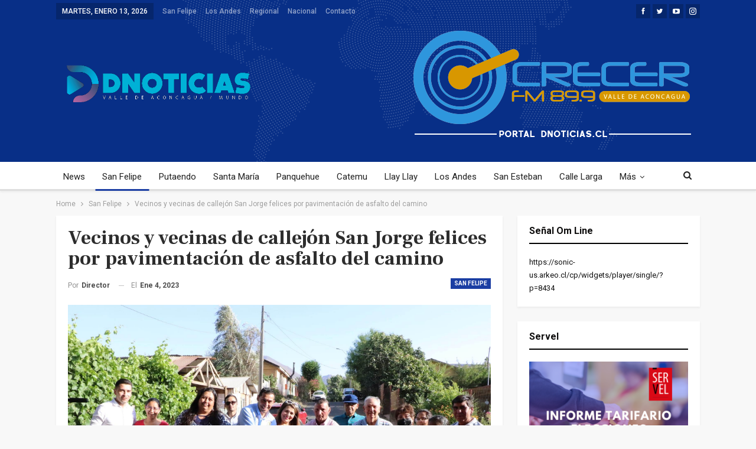

--- FILE ---
content_type: text/html; charset=UTF-8
request_url: https://dnoticias.cl/vecinos-y-vecinas-de-callejon-san-jorge-felices-por-pavimentacion-de-asfalto-del-camino/
body_size: 22473
content:
	<!DOCTYPE html>
		<!--[if IE 8]>
	<html class="ie ie8" lang="es"> <![endif]-->
	<!--[if IE 9]>
	<html class="ie ie9" lang="es"> <![endif]-->
	<!--[if gt IE 9]><!-->
<html lang="es"> <!--<![endif]-->
	<head>
				<meta charset="UTF-8">
		<meta http-equiv="X-UA-Compatible" content="IE=edge">
		<meta name="viewport" content="width=device-width, initial-scale=1.0">
		<link rel="pingback" href="https://dnoticias.cl/xmlrpc.php"/>

		<meta name='robots' content='index, follow, max-image-preview:large, max-snippet:-1, max-video-preview:-1' />

	<!-- This site is optimized with the Yoast SEO Premium plugin v21.8 (Yoast SEO v24.7) - https://yoast.com/wordpress/plugins/seo/ -->
	<title>Vecinos y vecinas de callejón San Jorge felices por pavimentación de asfalto del camino - Dnoticias</title>
	<link rel="canonical" href="https://dnoticias.cl/vecinos-y-vecinas-de-callejon-san-jorge-felices-por-pavimentacion-de-asfalto-del-camino/" />
	<meta property="og:locale" content="es_ES" />
	<meta property="og:type" content="article" />
	<meta property="og:title" content="Vecinos y vecinas de callejón San Jorge felices por pavimentación de asfalto del camino" />
	<meta property="og:description" content="Habitantes de este sector de San Roque esperaban toda una vida para ver concretada esta obra. Alcalde Gonzalo Vergara señala que hay más proyectos para esta zona de Panquehue.// La pavimentación de asfalto del Callejón San Jorge fue una de las obras recientemente inauguradas por el alcalde de Panquehue, Gonzalo Vergara Lizana y representa uno [&hellip;]" />
	<meta property="og:url" content="https://dnoticias.cl/vecinos-y-vecinas-de-callejon-san-jorge-felices-por-pavimentacion-de-asfalto-del-camino/" />
	<meta property="og:site_name" content="Dnoticias" />
	<meta property="article:published_time" content="2023-01-04T22:45:36+00:00" />
	<meta property="og:image" content="https://dnoticias.cl/wp-content/uploads/2023/01/Foto-1.jpg" />
	<meta property="og:image:width" content="2048" />
	<meta property="og:image:height" content="1144" />
	<meta property="og:image:type" content="image/jpeg" />
	<meta name="author" content="Director" />
	<meta name="twitter:card" content="summary_large_image" />
	<meta name="twitter:label1" content="Escrito por" />
	<meta name="twitter:data1" content="Director" />
	<meta name="twitter:label2" content="Tiempo de lectura" />
	<meta name="twitter:data2" content="2 minutos" />
	<script type="application/ld+json" class="yoast-schema-graph">{"@context":"https://schema.org","@graph":[{"@type":"WebPage","@id":"https://dnoticias.cl/vecinos-y-vecinas-de-callejon-san-jorge-felices-por-pavimentacion-de-asfalto-del-camino/","url":"https://dnoticias.cl/vecinos-y-vecinas-de-callejon-san-jorge-felices-por-pavimentacion-de-asfalto-del-camino/","name":"Vecinos y vecinas de callejón San Jorge felices por pavimentación de asfalto del camino - Dnoticias","isPartOf":{"@id":"https://dnoticias.cl/#website"},"primaryImageOfPage":{"@id":"https://dnoticias.cl/vecinos-y-vecinas-de-callejon-san-jorge-felices-por-pavimentacion-de-asfalto-del-camino/#primaryimage"},"image":{"@id":"https://dnoticias.cl/vecinos-y-vecinas-de-callejon-san-jorge-felices-por-pavimentacion-de-asfalto-del-camino/#primaryimage"},"thumbnailUrl":"https://dnoticias.cl/wp-content/uploads/2023/01/Foto-1.jpg","datePublished":"2023-01-04T22:45:36+00:00","author":{"@id":"https://dnoticias.cl/#/schema/person/8ea3b294cbc35b249674cc04ae893300"},"breadcrumb":{"@id":"https://dnoticias.cl/vecinos-y-vecinas-de-callejon-san-jorge-felices-por-pavimentacion-de-asfalto-del-camino/#breadcrumb"},"inLanguage":"es","potentialAction":[{"@type":"ReadAction","target":["https://dnoticias.cl/vecinos-y-vecinas-de-callejon-san-jorge-felices-por-pavimentacion-de-asfalto-del-camino/"]}]},{"@type":"ImageObject","inLanguage":"es","@id":"https://dnoticias.cl/vecinos-y-vecinas-de-callejon-san-jorge-felices-por-pavimentacion-de-asfalto-del-camino/#primaryimage","url":"https://dnoticias.cl/wp-content/uploads/2023/01/Foto-1.jpg","contentUrl":"https://dnoticias.cl/wp-content/uploads/2023/01/Foto-1.jpg","width":2048,"height":1144},{"@type":"BreadcrumbList","@id":"https://dnoticias.cl/vecinos-y-vecinas-de-callejon-san-jorge-felices-por-pavimentacion-de-asfalto-del-camino/#breadcrumb","itemListElement":[{"@type":"ListItem","position":1,"name":"Portada","item":"https://dnoticias.cl/"},{"@type":"ListItem","position":2,"name":"Vecinos y vecinas de callejón San Jorge felices por pavimentación de asfalto del camino"}]},{"@type":"WebSite","@id":"https://dnoticias.cl/#website","url":"https://dnoticias.cl/","name":"Dnoticias","description":"Desde el valle de Aconcagua al Mundo","potentialAction":[{"@type":"SearchAction","target":{"@type":"EntryPoint","urlTemplate":"https://dnoticias.cl/?s={search_term_string}"},"query-input":{"@type":"PropertyValueSpecification","valueRequired":true,"valueName":"search_term_string"}}],"inLanguage":"es"},{"@type":"Person","@id":"https://dnoticias.cl/#/schema/person/8ea3b294cbc35b249674cc04ae893300","name":"Director","sameAs":["https://www.crecerfm.cl"],"url":"https://dnoticias.cl/author/director/"}]}</script>
	<!-- / Yoast SEO Premium plugin. -->


<link rel='dns-prefetch' href='//stats.wp.com' />
<link rel='dns-prefetch' href='//fonts.googleapis.com' />
<link rel="alternate" type="application/rss+xml" title="Dnoticias &raquo; Feed" href="https://dnoticias.cl/feed/" />
<link rel="alternate" type="application/rss+xml" title="Dnoticias &raquo; Feed de los comentarios" href="https://dnoticias.cl/comments/feed/" />
<link rel="alternate" type="application/rss+xml" title="Dnoticias &raquo; Comentario Vecinos y vecinas de callejón San Jorge felices por pavimentación de asfalto del camino del feed" href="https://dnoticias.cl/vecinos-y-vecinas-de-callejon-san-jorge-felices-por-pavimentacion-de-asfalto-del-camino/feed/" />
<link rel="alternate" title="oEmbed (JSON)" type="application/json+oembed" href="https://dnoticias.cl/wp-json/oembed/1.0/embed?url=https%3A%2F%2Fdnoticias.cl%2Fvecinos-y-vecinas-de-callejon-san-jorge-felices-por-pavimentacion-de-asfalto-del-camino%2F" />
<link rel="alternate" title="oEmbed (XML)" type="text/xml+oembed" href="https://dnoticias.cl/wp-json/oembed/1.0/embed?url=https%3A%2F%2Fdnoticias.cl%2Fvecinos-y-vecinas-de-callejon-san-jorge-felices-por-pavimentacion-de-asfalto-del-camino%2F&#038;format=xml" />
<style id='wp-img-auto-sizes-contain-inline-css' type='text/css'>
img:is([sizes=auto i],[sizes^="auto," i]){contain-intrinsic-size:3000px 1500px}
/*# sourceURL=wp-img-auto-sizes-contain-inline-css */
</style>
<style id='wp-emoji-styles-inline-css' type='text/css'>

	img.wp-smiley, img.emoji {
		display: inline !important;
		border: none !important;
		box-shadow: none !important;
		height: 1em !important;
		width: 1em !important;
		margin: 0 0.07em !important;
		vertical-align: -0.1em !important;
		background: none !important;
		padding: 0 !important;
	}
/*# sourceURL=wp-emoji-styles-inline-css */
</style>
<style id='wp-block-library-inline-css' type='text/css'>
:root{--wp-block-synced-color:#7a00df;--wp-block-synced-color--rgb:122,0,223;--wp-bound-block-color:var(--wp-block-synced-color);--wp-editor-canvas-background:#ddd;--wp-admin-theme-color:#007cba;--wp-admin-theme-color--rgb:0,124,186;--wp-admin-theme-color-darker-10:#006ba1;--wp-admin-theme-color-darker-10--rgb:0,107,160.5;--wp-admin-theme-color-darker-20:#005a87;--wp-admin-theme-color-darker-20--rgb:0,90,135;--wp-admin-border-width-focus:2px}@media (min-resolution:192dpi){:root{--wp-admin-border-width-focus:1.5px}}.wp-element-button{cursor:pointer}:root .has-very-light-gray-background-color{background-color:#eee}:root .has-very-dark-gray-background-color{background-color:#313131}:root .has-very-light-gray-color{color:#eee}:root .has-very-dark-gray-color{color:#313131}:root .has-vivid-green-cyan-to-vivid-cyan-blue-gradient-background{background:linear-gradient(135deg,#00d084,#0693e3)}:root .has-purple-crush-gradient-background{background:linear-gradient(135deg,#34e2e4,#4721fb 50%,#ab1dfe)}:root .has-hazy-dawn-gradient-background{background:linear-gradient(135deg,#faaca8,#dad0ec)}:root .has-subdued-olive-gradient-background{background:linear-gradient(135deg,#fafae1,#67a671)}:root .has-atomic-cream-gradient-background{background:linear-gradient(135deg,#fdd79a,#004a59)}:root .has-nightshade-gradient-background{background:linear-gradient(135deg,#330968,#31cdcf)}:root .has-midnight-gradient-background{background:linear-gradient(135deg,#020381,#2874fc)}:root{--wp--preset--font-size--normal:16px;--wp--preset--font-size--huge:42px}.has-regular-font-size{font-size:1em}.has-larger-font-size{font-size:2.625em}.has-normal-font-size{font-size:var(--wp--preset--font-size--normal)}.has-huge-font-size{font-size:var(--wp--preset--font-size--huge)}.has-text-align-center{text-align:center}.has-text-align-left{text-align:left}.has-text-align-right{text-align:right}.has-fit-text{white-space:nowrap!important}#end-resizable-editor-section{display:none}.aligncenter{clear:both}.items-justified-left{justify-content:flex-start}.items-justified-center{justify-content:center}.items-justified-right{justify-content:flex-end}.items-justified-space-between{justify-content:space-between}.screen-reader-text{border:0;clip-path:inset(50%);height:1px;margin:-1px;overflow:hidden;padding:0;position:absolute;width:1px;word-wrap:normal!important}.screen-reader-text:focus{background-color:#ddd;clip-path:none;color:#444;display:block;font-size:1em;height:auto;left:5px;line-height:normal;padding:15px 23px 14px;text-decoration:none;top:5px;width:auto;z-index:100000}html :where(.has-border-color){border-style:solid}html :where([style*=border-top-color]){border-top-style:solid}html :where([style*=border-right-color]){border-right-style:solid}html :where([style*=border-bottom-color]){border-bottom-style:solid}html :where([style*=border-left-color]){border-left-style:solid}html :where([style*=border-width]){border-style:solid}html :where([style*=border-top-width]){border-top-style:solid}html :where([style*=border-right-width]){border-right-style:solid}html :where([style*=border-bottom-width]){border-bottom-style:solid}html :where([style*=border-left-width]){border-left-style:solid}html :where(img[class*=wp-image-]){height:auto;max-width:100%}:where(figure){margin:0 0 1em}html :where(.is-position-sticky){--wp-admin--admin-bar--position-offset:var(--wp-admin--admin-bar--height,0px)}@media screen and (max-width:600px){html :where(.is-position-sticky){--wp-admin--admin-bar--position-offset:0px}}

/*# sourceURL=wp-block-library-inline-css */
</style><style id='global-styles-inline-css' type='text/css'>
:root{--wp--preset--aspect-ratio--square: 1;--wp--preset--aspect-ratio--4-3: 4/3;--wp--preset--aspect-ratio--3-4: 3/4;--wp--preset--aspect-ratio--3-2: 3/2;--wp--preset--aspect-ratio--2-3: 2/3;--wp--preset--aspect-ratio--16-9: 16/9;--wp--preset--aspect-ratio--9-16: 9/16;--wp--preset--color--black: #000000;--wp--preset--color--cyan-bluish-gray: #abb8c3;--wp--preset--color--white: #ffffff;--wp--preset--color--pale-pink: #f78da7;--wp--preset--color--vivid-red: #cf2e2e;--wp--preset--color--luminous-vivid-orange: #ff6900;--wp--preset--color--luminous-vivid-amber: #fcb900;--wp--preset--color--light-green-cyan: #7bdcb5;--wp--preset--color--vivid-green-cyan: #00d084;--wp--preset--color--pale-cyan-blue: #8ed1fc;--wp--preset--color--vivid-cyan-blue: #0693e3;--wp--preset--color--vivid-purple: #9b51e0;--wp--preset--gradient--vivid-cyan-blue-to-vivid-purple: linear-gradient(135deg,rgb(6,147,227) 0%,rgb(155,81,224) 100%);--wp--preset--gradient--light-green-cyan-to-vivid-green-cyan: linear-gradient(135deg,rgb(122,220,180) 0%,rgb(0,208,130) 100%);--wp--preset--gradient--luminous-vivid-amber-to-luminous-vivid-orange: linear-gradient(135deg,rgb(252,185,0) 0%,rgb(255,105,0) 100%);--wp--preset--gradient--luminous-vivid-orange-to-vivid-red: linear-gradient(135deg,rgb(255,105,0) 0%,rgb(207,46,46) 100%);--wp--preset--gradient--very-light-gray-to-cyan-bluish-gray: linear-gradient(135deg,rgb(238,238,238) 0%,rgb(169,184,195) 100%);--wp--preset--gradient--cool-to-warm-spectrum: linear-gradient(135deg,rgb(74,234,220) 0%,rgb(151,120,209) 20%,rgb(207,42,186) 40%,rgb(238,44,130) 60%,rgb(251,105,98) 80%,rgb(254,248,76) 100%);--wp--preset--gradient--blush-light-purple: linear-gradient(135deg,rgb(255,206,236) 0%,rgb(152,150,240) 100%);--wp--preset--gradient--blush-bordeaux: linear-gradient(135deg,rgb(254,205,165) 0%,rgb(254,45,45) 50%,rgb(107,0,62) 100%);--wp--preset--gradient--luminous-dusk: linear-gradient(135deg,rgb(255,203,112) 0%,rgb(199,81,192) 50%,rgb(65,88,208) 100%);--wp--preset--gradient--pale-ocean: linear-gradient(135deg,rgb(255,245,203) 0%,rgb(182,227,212) 50%,rgb(51,167,181) 100%);--wp--preset--gradient--electric-grass: linear-gradient(135deg,rgb(202,248,128) 0%,rgb(113,206,126) 100%);--wp--preset--gradient--midnight: linear-gradient(135deg,rgb(2,3,129) 0%,rgb(40,116,252) 100%);--wp--preset--font-size--small: 13px;--wp--preset--font-size--medium: 20px;--wp--preset--font-size--large: 36px;--wp--preset--font-size--x-large: 42px;--wp--preset--spacing--20: 0.44rem;--wp--preset--spacing--30: 0.67rem;--wp--preset--spacing--40: 1rem;--wp--preset--spacing--50: 1.5rem;--wp--preset--spacing--60: 2.25rem;--wp--preset--spacing--70: 3.38rem;--wp--preset--spacing--80: 5.06rem;--wp--preset--shadow--natural: 6px 6px 9px rgba(0, 0, 0, 0.2);--wp--preset--shadow--deep: 12px 12px 50px rgba(0, 0, 0, 0.4);--wp--preset--shadow--sharp: 6px 6px 0px rgba(0, 0, 0, 0.2);--wp--preset--shadow--outlined: 6px 6px 0px -3px rgb(255, 255, 255), 6px 6px rgb(0, 0, 0);--wp--preset--shadow--crisp: 6px 6px 0px rgb(0, 0, 0);}:where(.is-layout-flex){gap: 0.5em;}:where(.is-layout-grid){gap: 0.5em;}body .is-layout-flex{display: flex;}.is-layout-flex{flex-wrap: wrap;align-items: center;}.is-layout-flex > :is(*, div){margin: 0;}body .is-layout-grid{display: grid;}.is-layout-grid > :is(*, div){margin: 0;}:where(.wp-block-columns.is-layout-flex){gap: 2em;}:where(.wp-block-columns.is-layout-grid){gap: 2em;}:where(.wp-block-post-template.is-layout-flex){gap: 1.25em;}:where(.wp-block-post-template.is-layout-grid){gap: 1.25em;}.has-black-color{color: var(--wp--preset--color--black) !important;}.has-cyan-bluish-gray-color{color: var(--wp--preset--color--cyan-bluish-gray) !important;}.has-white-color{color: var(--wp--preset--color--white) !important;}.has-pale-pink-color{color: var(--wp--preset--color--pale-pink) !important;}.has-vivid-red-color{color: var(--wp--preset--color--vivid-red) !important;}.has-luminous-vivid-orange-color{color: var(--wp--preset--color--luminous-vivid-orange) !important;}.has-luminous-vivid-amber-color{color: var(--wp--preset--color--luminous-vivid-amber) !important;}.has-light-green-cyan-color{color: var(--wp--preset--color--light-green-cyan) !important;}.has-vivid-green-cyan-color{color: var(--wp--preset--color--vivid-green-cyan) !important;}.has-pale-cyan-blue-color{color: var(--wp--preset--color--pale-cyan-blue) !important;}.has-vivid-cyan-blue-color{color: var(--wp--preset--color--vivid-cyan-blue) !important;}.has-vivid-purple-color{color: var(--wp--preset--color--vivid-purple) !important;}.has-black-background-color{background-color: var(--wp--preset--color--black) !important;}.has-cyan-bluish-gray-background-color{background-color: var(--wp--preset--color--cyan-bluish-gray) !important;}.has-white-background-color{background-color: var(--wp--preset--color--white) !important;}.has-pale-pink-background-color{background-color: var(--wp--preset--color--pale-pink) !important;}.has-vivid-red-background-color{background-color: var(--wp--preset--color--vivid-red) !important;}.has-luminous-vivid-orange-background-color{background-color: var(--wp--preset--color--luminous-vivid-orange) !important;}.has-luminous-vivid-amber-background-color{background-color: var(--wp--preset--color--luminous-vivid-amber) !important;}.has-light-green-cyan-background-color{background-color: var(--wp--preset--color--light-green-cyan) !important;}.has-vivid-green-cyan-background-color{background-color: var(--wp--preset--color--vivid-green-cyan) !important;}.has-pale-cyan-blue-background-color{background-color: var(--wp--preset--color--pale-cyan-blue) !important;}.has-vivid-cyan-blue-background-color{background-color: var(--wp--preset--color--vivid-cyan-blue) !important;}.has-vivid-purple-background-color{background-color: var(--wp--preset--color--vivid-purple) !important;}.has-black-border-color{border-color: var(--wp--preset--color--black) !important;}.has-cyan-bluish-gray-border-color{border-color: var(--wp--preset--color--cyan-bluish-gray) !important;}.has-white-border-color{border-color: var(--wp--preset--color--white) !important;}.has-pale-pink-border-color{border-color: var(--wp--preset--color--pale-pink) !important;}.has-vivid-red-border-color{border-color: var(--wp--preset--color--vivid-red) !important;}.has-luminous-vivid-orange-border-color{border-color: var(--wp--preset--color--luminous-vivid-orange) !important;}.has-luminous-vivid-amber-border-color{border-color: var(--wp--preset--color--luminous-vivid-amber) !important;}.has-light-green-cyan-border-color{border-color: var(--wp--preset--color--light-green-cyan) !important;}.has-vivid-green-cyan-border-color{border-color: var(--wp--preset--color--vivid-green-cyan) !important;}.has-pale-cyan-blue-border-color{border-color: var(--wp--preset--color--pale-cyan-blue) !important;}.has-vivid-cyan-blue-border-color{border-color: var(--wp--preset--color--vivid-cyan-blue) !important;}.has-vivid-purple-border-color{border-color: var(--wp--preset--color--vivid-purple) !important;}.has-vivid-cyan-blue-to-vivid-purple-gradient-background{background: var(--wp--preset--gradient--vivid-cyan-blue-to-vivid-purple) !important;}.has-light-green-cyan-to-vivid-green-cyan-gradient-background{background: var(--wp--preset--gradient--light-green-cyan-to-vivid-green-cyan) !important;}.has-luminous-vivid-amber-to-luminous-vivid-orange-gradient-background{background: var(--wp--preset--gradient--luminous-vivid-amber-to-luminous-vivid-orange) !important;}.has-luminous-vivid-orange-to-vivid-red-gradient-background{background: var(--wp--preset--gradient--luminous-vivid-orange-to-vivid-red) !important;}.has-very-light-gray-to-cyan-bluish-gray-gradient-background{background: var(--wp--preset--gradient--very-light-gray-to-cyan-bluish-gray) !important;}.has-cool-to-warm-spectrum-gradient-background{background: var(--wp--preset--gradient--cool-to-warm-spectrum) !important;}.has-blush-light-purple-gradient-background{background: var(--wp--preset--gradient--blush-light-purple) !important;}.has-blush-bordeaux-gradient-background{background: var(--wp--preset--gradient--blush-bordeaux) !important;}.has-luminous-dusk-gradient-background{background: var(--wp--preset--gradient--luminous-dusk) !important;}.has-pale-ocean-gradient-background{background: var(--wp--preset--gradient--pale-ocean) !important;}.has-electric-grass-gradient-background{background: var(--wp--preset--gradient--electric-grass) !important;}.has-midnight-gradient-background{background: var(--wp--preset--gradient--midnight) !important;}.has-small-font-size{font-size: var(--wp--preset--font-size--small) !important;}.has-medium-font-size{font-size: var(--wp--preset--font-size--medium) !important;}.has-large-font-size{font-size: var(--wp--preset--font-size--large) !important;}.has-x-large-font-size{font-size: var(--wp--preset--font-size--x-large) !important;}
/*# sourceURL=global-styles-inline-css */
</style>

<style id='classic-theme-styles-inline-css' type='text/css'>
/*! This file is auto-generated */
.wp-block-button__link{color:#fff;background-color:#32373c;border-radius:9999px;box-shadow:none;text-decoration:none;padding:calc(.667em + 2px) calc(1.333em + 2px);font-size:1.125em}.wp-block-file__button{background:#32373c;color:#fff;text-decoration:none}
/*# sourceURL=/wp-includes/css/classic-themes.min.css */
</style>
<link rel='stylesheet' id='avatar-manager-css' href='https://dnoticias.cl/wp-content/plugins/avatar-manager/assets/css/avatar-manager.min.css?ver=1.2.1' type='text/css' media='all' />
<style id='akismet-widget-style-inline-css' type='text/css'>

			.a-stats {
				--akismet-color-mid-green: #357b49;
				--akismet-color-white: #fff;
				--akismet-color-light-grey: #f6f7f7;

				max-width: 350px;
				width: auto;
			}

			.a-stats * {
				all: unset;
				box-sizing: border-box;
			}

			.a-stats strong {
				font-weight: 600;
			}

			.a-stats a.a-stats__link,
			.a-stats a.a-stats__link:visited,
			.a-stats a.a-stats__link:active {
				background: var(--akismet-color-mid-green);
				border: none;
				box-shadow: none;
				border-radius: 8px;
				color: var(--akismet-color-white);
				cursor: pointer;
				display: block;
				font-family: -apple-system, BlinkMacSystemFont, 'Segoe UI', 'Roboto', 'Oxygen-Sans', 'Ubuntu', 'Cantarell', 'Helvetica Neue', sans-serif;
				font-weight: 500;
				padding: 12px;
				text-align: center;
				text-decoration: none;
				transition: all 0.2s ease;
			}

			/* Extra specificity to deal with TwentyTwentyOne focus style */
			.widget .a-stats a.a-stats__link:focus {
				background: var(--akismet-color-mid-green);
				color: var(--akismet-color-white);
				text-decoration: none;
			}

			.a-stats a.a-stats__link:hover {
				filter: brightness(110%);
				box-shadow: 0 4px 12px rgba(0, 0, 0, 0.06), 0 0 2px rgba(0, 0, 0, 0.16);
			}

			.a-stats .count {
				color: var(--akismet-color-white);
				display: block;
				font-size: 1.5em;
				line-height: 1.4;
				padding: 0 13px;
				white-space: nowrap;
			}
		
/*# sourceURL=akismet-widget-style-inline-css */
</style>
<link rel='stylesheet' id='ms-main-css' href='https://dnoticias.cl/wp-content/plugins/masterslider/public/assets/css/masterslider.main.css?ver=3.5.5' type='text/css' media='all' />
<link rel='stylesheet' id='ms-custom-css' href='https://dnoticias.cl/wp-content/uploads/masterslider/custom.css?ver=1.1' type='text/css' media='all' />
<link rel='stylesheet' id='better-framework-main-fonts-css' href='https://fonts.googleapis.com/css?family=Roboto:400,700,500%7CFrank+Ruhl+Libre:500,700,400&#038;display=swap' type='text/css' media='all' />
<script type="text/javascript" src="https://dnoticias.cl/wp-includes/js/jquery/jquery.min.js?ver=3.7.1" id="jquery-core-js"></script>
<script type="text/javascript" src="https://dnoticias.cl/wp-includes/js/jquery/jquery-migrate.min.js?ver=3.4.1" id="jquery-migrate-js"></script>
<script type="text/javascript" src="https://dnoticias.cl/wp-content/plugins/avatar-manager/assets/js/avatar-manager.min.js?ver=1.2.1" id="avatar-manager-js"></script>
<link rel="https://api.w.org/" href="https://dnoticias.cl/wp-json/" /><link rel="alternate" title="JSON" type="application/json" href="https://dnoticias.cl/wp-json/wp/v2/posts/3424" /><link rel="EditURI" type="application/rsd+xml" title="RSD" href="https://dnoticias.cl/xmlrpc.php?rsd" />
<meta name="generator" content="WordPress 6.9" />
<link rel='shortlink' href='https://dnoticias.cl/?p=3424' />
<script>var ms_grabbing_curosr='https://dnoticias.cl/wp-content/plugins/masterslider/public/assets/css/common/grabbing.cur',ms_grab_curosr='https://dnoticias.cl/wp-content/plugins/masterslider/public/assets/css/common/grab.cur';</script>
<meta name="generator" content="MasterSlider 3.5.5 - Responsive Touch Image Slider" />
	<style>img#wpstats{display:none}</style>
		<meta name="generator" content="Powered by WPBakery Page Builder - drag and drop page builder for WordPress."/>
<script type="application/ld+json">{
    "@context": "http://schema.org/",
    "@type": "Organization",
    "@id": "#organization",
    "logo": {
        "@type": "ImageObject",
        "url": "https://dnoticias.cl/wp-content/uploads/2024/01/logodnoticias.png"
    },
    "url": "https://dnoticias.cl/",
    "name": "Dnoticias",
    "description": "Desde el valle de Aconcagua al Mundo"
}</script>
<script type="application/ld+json">{
    "@context": "http://schema.org/",
    "@type": "WebSite",
    "name": "Dnoticias",
    "alternateName": "Desde el valle de Aconcagua al Mundo",
    "url": "https://dnoticias.cl/"
}</script>
<script type="application/ld+json">{
    "@context": "http://schema.org/",
    "@type": "BlogPosting",
    "headline": "Vecinos y vecinas de callej\u00f3n San Jorge felices por pavimentaci\u00f3n de asfalto del camino",
    "description": "Habitantes de este sector de San Roque esperaban toda una vida para ver concretada esta obra. Alcalde Gonzalo Vergara se\u00f1ala que hay m\u00e1s proyectos para esta zona de Panquehue.//La pavimentaci\u00f3n de asfalto del Callej\u00f3n San Jorge fue una de las obras r",
    "datePublished": "2023-01-04",
    "dateModified": "2023-01-04",
    "author": {
        "@type": "Person",
        "@id": "#person-Director",
        "name": "Director"
    },
    "image": "https://dnoticias.cl/wp-content/uploads/2023/01/Foto-1.jpg",
    "interactionStatistic": [
        {
            "@type": "InteractionCounter",
            "interactionType": "http://schema.org/CommentAction",
            "userInteractionCount": "0"
        }
    ],
    "publisher": {
        "@id": "#organization"
    },
    "mainEntityOfPage": "https://dnoticias.cl/vecinos-y-vecinas-de-callejon-san-jorge-felices-por-pavimentacion-de-asfalto-del-camino/"
}</script>
<link rel='stylesheet' id='better-playlist' href='https://dnoticias.cl/wp-content/plugins/better-playlist/css/better-playlist.min.css' type='text/css' media='all' />
<link rel='stylesheet' id='bs-icons' href='https://dnoticias.cl/wp-content/themes/publisher/includes/libs/better-framework/assets/css/bs-icons.css' type='text/css' media='all' />
<link rel='stylesheet' id='better-social-counter' href='https://dnoticias.cl/wp-content/plugins/better-social-counter/css/style.min.css' type='text/css' media='all' />
<link rel='stylesheet' id='better-weather' href='https://dnoticias.cl/wp-content/plugins/better-weather/css/bw-style.min.css' type='text/css' media='all' />
<link rel='stylesheet' id='bf-slick' href='https://dnoticias.cl/wp-content/themes/publisher/includes/libs/better-framework/assets/css/slick.min.css' type='text/css' media='all' />
<link rel='stylesheet' id='fontawesome' href='https://dnoticias.cl/wp-content/themes/publisher/includes/libs/better-framework/assets/css/font-awesome.min.css' type='text/css' media='all' />
<link rel='stylesheet' id='br-numbers' href='https://fonts.googleapis.com/css?family=Oswald&text=0123456789./\%' type='text/css' media='all' />
<link rel='stylesheet' id='better-reviews' href='https://dnoticias.cl/wp-content/plugins/better-reviews/css/better-reviews.min.css' type='text/css' media='all' />
<link rel='stylesheet' id='blockquote-pack-pro' href='https://dnoticias.cl/wp-content/plugins/blockquote-pack-pro/css/blockquote-pack.min.css' type='text/css' media='all' />
<link rel='stylesheet' id='newsletter-pack' href='https://dnoticias.cl/wp-content/plugins/newsletter-pack-pro/css/newsletter-pack.min.css' type='text/css' media='all' />
<link rel='stylesheet' id='smart-lists-pack-pro' href='https://dnoticias.cl/wp-content/plugins/smart-lists-pack-pro/css/smart-lists-pack.min.css' type='text/css' media='all' />
<link rel='stylesheet' id='wp-embedder-pack-pro' href='https://dnoticias.cl/wp-content/plugins/wp-embedder-pack/assets/css/wpep.min.css' type='text/css' media='all' />
<link rel='stylesheet' id='pretty-photo' href='https://dnoticias.cl/wp-content/themes/publisher/includes/libs/better-framework/assets/css/pretty-photo.min.css' type='text/css' media='all' />
<link rel='stylesheet' id='theme-libs' href='https://dnoticias.cl/wp-content/themes/publisher/css/theme-libs.min.css' type='text/css' media='all' />
<link rel='stylesheet' id='publisher' href='https://dnoticias.cl/wp-content/themes/publisher/style-7.11.0.min.css' type='text/css' media='all' />
<link rel='stylesheet' id='publisher-theme-the-online-post' href='https://dnoticias.cl/wp-content/themes/publisher/includes/styles/the-online-post/style.min.css' type='text/css' media='all' />
<link rel='stylesheet' id='7.11.0-1756987169' href='https://dnoticias.cl/wp-content/bs-booster-cache/7a57754fef82ce81ea1a749a36a1e9d5.css' type='text/css' media='all' />
<meta name="generator" content="Powered by Slider Revolution 6.5.5 - responsive, Mobile-Friendly Slider Plugin for WordPress with comfortable drag and drop interface." />
<link rel="icon" href="https://dnoticias.cl/wp-content/uploads/2022/07/cropped-LOGDNO-32x32.png" sizes="32x32" />
<link rel="icon" href="https://dnoticias.cl/wp-content/uploads/2022/07/cropped-LOGDNO-192x192.png" sizes="192x192" />
<link rel="apple-touch-icon" href="https://dnoticias.cl/wp-content/uploads/2022/07/cropped-LOGDNO-180x180.png" />
<meta name="msapplication-TileImage" content="https://dnoticias.cl/wp-content/uploads/2022/07/cropped-LOGDNO-270x270.png" />
<script type="text/javascript">function setREVStartSize(e){
			//window.requestAnimationFrame(function() {				 
				window.RSIW = window.RSIW===undefined ? window.innerWidth : window.RSIW;	
				window.RSIH = window.RSIH===undefined ? window.innerHeight : window.RSIH;	
				try {								
					var pw = document.getElementById(e.c).parentNode.offsetWidth,
						newh;
					pw = pw===0 || isNaN(pw) ? window.RSIW : pw;
					e.tabw = e.tabw===undefined ? 0 : parseInt(e.tabw);
					e.thumbw = e.thumbw===undefined ? 0 : parseInt(e.thumbw);
					e.tabh = e.tabh===undefined ? 0 : parseInt(e.tabh);
					e.thumbh = e.thumbh===undefined ? 0 : parseInt(e.thumbh);
					e.tabhide = e.tabhide===undefined ? 0 : parseInt(e.tabhide);
					e.thumbhide = e.thumbhide===undefined ? 0 : parseInt(e.thumbhide);
					e.mh = e.mh===undefined || e.mh=="" || e.mh==="auto" ? 0 : parseInt(e.mh,0);		
					if(e.layout==="fullscreen" || e.l==="fullscreen") 						
						newh = Math.max(e.mh,window.RSIH);					
					else{					
						e.gw = Array.isArray(e.gw) ? e.gw : [e.gw];
						for (var i in e.rl) if (e.gw[i]===undefined || e.gw[i]===0) e.gw[i] = e.gw[i-1];					
						e.gh = e.el===undefined || e.el==="" || (Array.isArray(e.el) && e.el.length==0)? e.gh : e.el;
						e.gh = Array.isArray(e.gh) ? e.gh : [e.gh];
						for (var i in e.rl) if (e.gh[i]===undefined || e.gh[i]===0) e.gh[i] = e.gh[i-1];
											
						var nl = new Array(e.rl.length),
							ix = 0,						
							sl;					
						e.tabw = e.tabhide>=pw ? 0 : e.tabw;
						e.thumbw = e.thumbhide>=pw ? 0 : e.thumbw;
						e.tabh = e.tabhide>=pw ? 0 : e.tabh;
						e.thumbh = e.thumbhide>=pw ? 0 : e.thumbh;					
						for (var i in e.rl) nl[i] = e.rl[i]<window.RSIW ? 0 : e.rl[i];
						sl = nl[0];									
						for (var i in nl) if (sl>nl[i] && nl[i]>0) { sl = nl[i]; ix=i;}															
						var m = pw>(e.gw[ix]+e.tabw+e.thumbw) ? 1 : (pw-(e.tabw+e.thumbw)) / (e.gw[ix]);					
						newh =  (e.gh[ix] * m) + (e.tabh + e.thumbh);
					}
					var el = document.getElementById(e.c);
					if (el!==null && el) el.style.height = newh+"px";					
					el = document.getElementById(e.c+"_wrapper");
					if (el!==null && el) {
						el.style.height = newh+"px";
						el.style.display = "block";
					}
				} catch(e){
					console.log("Failure at Presize of Slider:" + e)
				}					   
			//});
		  };</script>
<noscript><style> .wpb_animate_when_almost_visible { opacity: 1; }</style></noscript>	<link rel='stylesheet' id='rs-plugin-settings-css' href='https://dnoticias.cl/wp-content/plugins/revslider/public/assets/css/rs6.css?ver=6.5.5' type='text/css' media='all' />
<style id='rs-plugin-settings-inline-css' type='text/css'>
#rs-demo-id {}
/*# sourceURL=rs-plugin-settings-inline-css */
</style>
</head>

<body class="wp-singular post-template-default single single-post postid-3424 single-format-standard wp-theme-publisher _masterslider _msp_version_3.5.5 metaslider-plugin bs-theme bs-publisher bs-publisher-the-online-post active-light-box ltr close-rh page-layout-2-col page-layout-2-col-right full-width active-sticky-sidebar main-menu-sticky-smart main-menu-full-width active-ajax-search single-prim-cat-41 single-cat-41  bs-hide-ha wpb-js-composer js-comp-ver-6.7.0 vc_responsive bs-ll-a" dir="ltr">
		<div class="main-wrap content-main-wrap">
			<header id="header" class="site-header header-style-2 full-width" itemscope="itemscope" itemtype="https://schema.org/WPHeader">

		<section class="topbar topbar-style-1 hidden-xs hidden-xs">
	<div class="content-wrap">
		<div class="container">
			<div class="topbar-inner clearfix">

									<div class="section-links">
								<div  class="  better-studio-shortcode bsc-clearfix better-social-counter style-button not-colored in-4-col">
						<ul class="social-list bsc-clearfix"><li class="social-item facebook"><a href = "https://www.facebook.com/BetterSTU" target = "_blank" > <i class="item-icon bsfi-facebook" ></i><span class="item-title" > Likes </span> </a> </li> <li class="social-item twitter"><a href = "https://twitter.com/BetterSTU" target = "_blank" > <i class="item-icon bsfi-twitter" ></i><span class="item-title" > Followers </span> </a> </li> <li class="social-item youtube"><a href = "https://youtube.com/channel/UCrNkHRTRk33C9hzYij4B5ng" target = "_blank" > <i class="item-icon bsfi-youtube" ></i><span class="item-title" > Subscribers </span> </a> </li> <li class="social-item instagram"><a href = "https://instagram.com/betterstudio" target = "_blank" > <i class="item-icon bsfi-instagram" ></i><span class="item-title" > Followers </span> </a> </li> 			</ul>
		</div>
							</div>
				
				<div class="section-menu">
						<div id="menu-top" class="menu top-menu-wrapper" role="navigation" itemscope="itemscope" itemtype="https://schema.org/SiteNavigationElement">
		<nav class="top-menu-container">

			<ul id="top-navigation" class="top-menu menu clearfix bsm-pure">
									<li id="topbar-date" class="menu-item menu-item-date">
					<span
						class="topbar-date">martes, enero 13, 2026</span>
					</li>
					<li id="menu-item-6539" class="menu-item menu-item-type-taxonomy menu-item-object-category current-post-ancestor current-menu-parent current-post-parent menu-term-41 better-anim-fade menu-item-6539"><a href="https://dnoticias.cl/category/san-felipe/">San Felipe</a></li>
<li id="menu-item-6396" class="menu-item menu-item-type-taxonomy menu-item-object-category menu-term-86 better-anim-fade menu-item-6396"><a href="https://dnoticias.cl/category/losandes/">Los Andes</a></li>
<li id="menu-item-6541" class="menu-item menu-item-type-taxonomy menu-item-object-category menu-term-43 better-anim-fade menu-item-6541"><a href="https://dnoticias.cl/category/regional/">Regional</a></li>
<li id="menu-item-6540" class="menu-item menu-item-type-taxonomy menu-item-object-category menu-term-42 better-anim-fade menu-item-6540"><a href="https://dnoticias.cl/category/nacional/">Nacional</a></li>
<li id="menu-item-6397" class="menu-item menu-item-type-post_type menu-item-object-page better-anim-fade menu-item-6397"><a href="https://dnoticias.cl/bs-contact-us/">Contacto</a></li>
			</ul>

		</nav>
	</div>
				</div>
			</div>
		</div>
	</div>
</section>
		<div class="header-inner">
			<div class="content-wrap">
				<div class="container">
					<div class="row">
						<div class="row-height">
							<div class="logo-col col-xs-4">
								<div class="col-inside">
									<div id="site-branding" class="site-branding">
	<p  id="site-title" class="logo h1 img-logo">
	<a href="https://dnoticias.cl/" itemprop="url" rel="home">
					<img id="site-logo" src="https://dnoticias.cl/wp-content/uploads/2024/01/logodnoticias.png"
			     alt="D Noticias"  data-bsrjs="https://dnoticias.cl/wp-content/uploads/2024/01/logodnoticias.png"  />

			<span class="site-title">D Noticias - Desde el valle de Aconcagua al Mundo</span>
				</a>
</p>
</div><!-- .site-branding -->
								</div>
							</div>
															<div class="sidebar-col col-xs-8">
									<div class="col-inside">
										<aside id="sidebar" class="sidebar" role="complementary" itemscope="itemscope" itemtype="https://schema.org/WPSideBar">
											<div class="uos uos-pubadban uos-show-desktop uos-show-tablet-portrait uos-show-tablet-landscape uos-show-phone uos-loc-header_aside_logo uos-align-right uos-column-1 uos-clearfix no-bg-box-model"><div id="uos-5978-1005109787" class="uos-container uos-type-image " itemscope="" itemtype="https://schema.org/WPAdBlock" data-adid="5978" data-type="image"><a itemprop="url" class="uos-link" href="https://radiolatina.live/cp/widgets/player/single/?p=9970" target="_blank" ><img class="uos-image" src="https://dnoticias.cl/wp-content/uploads/2024/01/logo-crecer-dnoticias.png" alt="Radio Crecer" /></a></div></div>										</aside>
									</div>
								</div>
														</div>
					</div>
				</div>
			</div>
		</div>

		<div id="menu-main" class="menu main-menu-wrapper show-search-item menu-actions-btn-width-1" role="navigation" itemscope="itemscope" itemtype="https://schema.org/SiteNavigationElement">
	<div class="main-menu-inner">
		<div class="content-wrap">
			<div class="container">

				<nav class="main-menu-container">
					<ul id="main-navigation" class="main-menu menu bsm-pure clearfix">
						<li id="menu-item-6398" class="menu-item menu-item-type-post_type menu-item-object-page menu-item-home better-anim-fade menu-item-6398"><a href="https://dnoticias.cl/">News</a></li>
<li id="menu-item-6535" class="menu-item menu-item-type-taxonomy menu-item-object-category current-post-ancestor current-menu-parent current-post-parent menu-term-41 better-anim-fade menu-item-6535"><a href="https://dnoticias.cl/category/san-felipe/">San Felipe</a></li>
<li id="menu-item-6406" class="menu-item menu-item-type-taxonomy menu-item-object-category menu-term-87 better-anim-fade menu-item-6406"><a href="https://dnoticias.cl/category/putaendo/">Putaendo</a></li>
<li id="menu-item-6537" class="menu-item menu-item-type-taxonomy menu-item-object-category menu-term-1 better-anim-fade menu-item-6537"><a href="https://dnoticias.cl/category/santa-maria/">Santa María</a></li>
<li id="menu-item-6400" class="menu-item menu-item-type-taxonomy menu-item-object-category menu-term-88 better-anim-fade menu-item-6400"><a href="https://dnoticias.cl/category/panquehue/">Panquehue</a></li>
<li id="menu-item-6403" class="menu-item menu-item-type-taxonomy menu-item-object-category menu-term-89 better-anim-fade menu-item-6403"><a href="https://dnoticias.cl/category/catemu/">Catemu</a></li>
<li id="menu-item-6536" class="menu-item menu-item-type-taxonomy menu-item-object-category menu-term-90 better-anim-fade menu-item-6536"><a href="https://dnoticias.cl/category/llay-llay/">Llay Llay</a></li>
<li id="menu-item-6402" class="menu-item menu-item-type-taxonomy menu-item-object-category menu-term-86 better-anim-fade menu-item-6402"><a href="https://dnoticias.cl/category/losandes/">Los Andes</a></li>
<li id="menu-item-6407" class="menu-item menu-item-type-taxonomy menu-item-object-category menu-term-91 better-anim-fade menu-item-6407"><a href="https://dnoticias.cl/category/san-esteban/">San Esteban</a></li>
<li id="menu-item-6399" class="menu-item menu-item-type-taxonomy menu-item-object-category menu-term-94 better-anim-fade menu-item-6399"><a href="https://dnoticias.cl/category/calle-larga/">Calle Larga</a></li>
<li id="menu-item-6404" class="menu-item menu-item-type-taxonomy menu-item-object-category menu-term-95 better-anim-fade menu-item-6404"><a href="https://dnoticias.cl/category/rinconada/">Rinconada</a></li>
<li id="menu-item-6405" class="menu-item menu-item-type-taxonomy menu-item-object-category menu-term-96 better-anim-fade menu-item-6405"><a href="https://dnoticias.cl/category/opinion/">Opinión</a></li>
<li id="menu-item-6401" class="menu-item menu-item-type-taxonomy menu-item-object-category menu-term-100 better-anim-fade menu-item-6401"><a href="https://dnoticias.cl/category/mundo/">Mundo</a></li>
<li id="menu-item-6408" class="menu-have-icon menu-icon-type-fontawesome menu-item menu-item-type-taxonomy menu-item-object-category menu-term-97 better-anim-fade menu-item-6408"><a href="https://dnoticias.cl/category/espectaculo/"><i class="bf-icon  fa fa-play-circle"></i>Espectáculo</a></li>
					</ul><!-- #main-navigation -->
											<div class="menu-action-buttons width-1">
															<div class="search-container close">
									<span class="search-handler"><i class="fa fa-search"></i></span>

									<div class="search-box clearfix">
										<form role="search" method="get" class="search-form clearfix" action="https://dnoticias.cl">
	<input type="search" class="search-field"
	       placeholder="Buscar..."
	       value="" name="s"
	       title="Buscar:"
	       autocomplete="off">
	<input type="submit" class="search-submit" value="Buscar">
</form><!-- .search-form -->
									</div>
								</div>
														</div>
										</nav><!-- .main-menu-container -->

			</div>
		</div>
	</div>
</div><!-- .menu -->
	</header><!-- .header -->
	<div class="rh-header clearfix light deferred-block-exclude">
		<div class="rh-container clearfix">

			<div class="menu-container close">
				<span class="menu-handler"><span class="lines"></span></span>
			</div><!-- .menu-container -->

			<div class="logo-container rh-img-logo">
				<a href="https://dnoticias.cl/" itemprop="url" rel="home">
											<img src="https://dnoticias.cl/wp-content/uploads/2024/01/logodnoticias.png"
						     alt="Dnoticias"  data-bsrjs="https://dnoticias.cl/wp-content/uploads/2024/01/logodnoticias.png"  />				</a>
			</div><!-- .logo-container -->
		</div><!-- .rh-container -->
	</div><!-- .rh-header -->
<nav role="navigation" aria-label="Breadcrumbs" class="bf-breadcrumb clearfix bc-top-style"><div class="container bf-breadcrumb-container"><ul class="bf-breadcrumb-items" itemscope itemtype="http://schema.org/BreadcrumbList"><meta name="numberOfItems" content="3" /><meta name="itemListOrder" content="Ascending" /><li itemprop="itemListElement" itemscope itemtype="http://schema.org/ListItem" class="bf-breadcrumb-item bf-breadcrumb-begin"><a itemprop="item" href="https://dnoticias.cl" rel="home"><span itemprop="name">Home</span></a><meta itemprop="position" content="1" /></li><li itemprop="itemListElement" itemscope itemtype="http://schema.org/ListItem" class="bf-breadcrumb-item"><a itemprop="item" href="https://dnoticias.cl/category/san-felipe/" ><span itemprop="name">San Felipe</span></a><meta itemprop="position" content="2" /></li><li itemprop="itemListElement" itemscope itemtype="http://schema.org/ListItem" class="bf-breadcrumb-item bf-breadcrumb-end"><span itemprop="name">Vecinos y vecinas de callejón San Jorge felices por pavimentación de asfalto del camino</span><meta itemprop="item" content="https://dnoticias.cl/vecinos-y-vecinas-de-callejon-san-jorge-felices-por-pavimentacion-de-asfalto-del-camino/"/><meta itemprop="position" content="3" /></li></ul></div></nav><div class="content-wrap">
		<main id="content" class="content-container">

		<div class="container layout-2-col layout-2-col-1 layout-right-sidebar layout-bc-before post-template-1">
			<div class="row main-section">
										<div class="col-sm-8 content-column">
								<div class="single-container">
		<article id="post-3424" class="post-3424 post type-post status-publish format-standard has-post-thumbnail  category-san-felipe single-post-content has-thumbnail">
						<div class="post-header post-tp-1-header">
									<h1 class="single-post-title">
						<span class="post-title" itemprop="headline">Vecinos y vecinas de callejón San Jorge felices por pavimentación de asfalto del camino</span></h1>
										<div class="post-meta-wrap clearfix">
						<div class="term-badges "><span class="term-badge term-41"><a href="https://dnoticias.cl/category/san-felipe/">San Felipe</a></span></div><div class="post-meta single-post-meta">
			<a href="https://dnoticias.cl/author/director/"
		   title="Artículos de autor"
		   class="post-author-a post-author-avatar">
			<span class="post-author-name">Por <b>Director</b></span>		</a>
					<span class="time"><time class="post-published updated"
			                         datetime="2023-01-04T22:45:36+00:00">El <b>Ene 4, 2023</b></time></span>
			</div>
					</div>
									<div class="single-featured">
					<a class="post-thumbnail open-lightbox" href="https://dnoticias.cl/wp-content/uploads/2023/01/Foto-1.jpg"><img  width="750" height="419" alt="" data-src="https://dnoticias.cl/wp-content/uploads/2023/01/Foto-1.jpg">						</a>
										</div>
			</div>
					<div class="post-share single-post-share top-share clearfix style-9">
			<div class="post-share-btn-group">
							</div>
						<div class="share-handler-wrap ">
				<span class="share-handler post-share-btn rank-default">
					<i class="bf-icon  fa fa-share-alt"></i>						<b class="text">Compratir</b>
										</span>
				<span class="social-item facebook"><a href="https://www.facebook.com/sharer.php?u=https%3A%2F%2Fdnoticias.cl%2Fvecinos-y-vecinas-de-callejon-san-jorge-felices-por-pavimentacion-de-asfalto-del-camino%2F" target="_blank" rel="nofollow noreferrer" class="bs-button-el" onclick="window.open(this.href, 'share-facebook','left=50,top=50,width=600,height=320,toolbar=0'); return false;"><span class="icon"><i class="bf-icon fa fa-facebook"></i></span></a></span><span class="social-item twitter"><a href="https://twitter.com/share?text=Vecinos y vecinas de callejón San Jorge felices por pavimentación de asfalto del camino&url=https%3A%2F%2Fdnoticias.cl%2Fvecinos-y-vecinas-de-callejon-san-jorge-felices-por-pavimentacion-de-asfalto-del-camino%2F" target="_blank" rel="nofollow noreferrer" class="bs-button-el" onclick="window.open(this.href, 'share-twitter','left=50,top=50,width=600,height=320,toolbar=0'); return false;"><span class="icon"><i class="bf-icon fa fa-twitter"></i></span></a></span><span class="social-item google_plus"><a href="https://plus.google.com/share?url=https%3A%2F%2Fdnoticias.cl%2Fvecinos-y-vecinas-de-callejon-san-jorge-felices-por-pavimentacion-de-asfalto-del-camino%2F" target="_blank" rel="nofollow noreferrer" class="bs-button-el" onclick="window.open(this.href, 'share-google_plus','left=50,top=50,width=600,height=320,toolbar=0'); return false;"><span class="icon"><i class="bf-icon fa fa-google"></i></span></a></span><span class="social-item reddit"><a href="https://reddit.com/submit?url=https%3A%2F%2Fdnoticias.cl%2Fvecinos-y-vecinas-de-callejon-san-jorge-felices-por-pavimentacion-de-asfalto-del-camino%2F&title=Vecinos y vecinas de callejón San Jorge felices por pavimentación de asfalto del camino" target="_blank" rel="nofollow noreferrer" class="bs-button-el" onclick="window.open(this.href, 'share-reddit','left=50,top=50,width=600,height=320,toolbar=0'); return false;"><span class="icon"><i class="bf-icon fa fa-reddit-alien"></i></span></a></span><span class="social-item whatsapp"><a href="whatsapp://send?text=Vecinos y vecinas de callejón San Jorge felices por pavimentación de asfalto del camino %0A%0A https%3A%2F%2Fdnoticias.cl%2Fvecinos-y-vecinas-de-callejon-san-jorge-felices-por-pavimentacion-de-asfalto-del-camino%2F" target="_blank" rel="nofollow noreferrer" class="bs-button-el" onclick="window.open(this.href, 'share-whatsapp','left=50,top=50,width=600,height=320,toolbar=0'); return false;"><span class="icon"><i class="bf-icon fa fa-whatsapp"></i></span></a></span><span class="social-item pinterest"><a href="https://pinterest.com/pin/create/button/?url=https%3A%2F%2Fdnoticias.cl%2Fvecinos-y-vecinas-de-callejon-san-jorge-felices-por-pavimentacion-de-asfalto-del-camino%2F&media=https://dnoticias.cl/wp-content/uploads/2023/01/Foto-1.jpg&description=Vecinos y vecinas de callejón San Jorge felices por pavimentación de asfalto del camino" target="_blank" rel="nofollow noreferrer" class="bs-button-el" onclick="window.open(this.href, 'share-pinterest','left=50,top=50,width=600,height=320,toolbar=0'); return false;"><span class="icon"><i class="bf-icon fa fa-pinterest"></i></span></a></span><span class="social-item email"><a href="mailto:?subject=Vecinos y vecinas de callejón San Jorge felices por pavimentación de asfalto del camino&body=https%3A%2F%2Fdnoticias.cl%2Fvecinos-y-vecinas-de-callejon-san-jorge-felices-por-pavimentacion-de-asfalto-del-camino%2F" target="_blank" rel="nofollow noreferrer" class="bs-button-el" onclick="window.open(this.href, 'share-email','left=50,top=50,width=600,height=320,toolbar=0'); return false;"><span class="icon"><i class="bf-icon fa fa-envelope-open"></i></span></a></span></div>		</div>
					<div class="entry-content clearfix single-post-content">
				<p>Habitantes de este sector de San Roque esperaban toda una vida para ver concretada esta obra. Alcalde Gonzalo Vergara señala que hay más proyectos para esta zona de Panquehue.//</p>
 <p>La pavimentación de asfalto del Callejón San Jorge fue una de las obras recientemente inauguradas por el alcalde de Panquehue, Gonzalo Vergara Lizana y representa uno de los tantos proyectos presupuestados para el sector de San Roque.</p>
 <p>Respecto al asfaltado del mencionado callejón, este trabajoera muy anhelado por los vecinos y vecinas de este punto de la comuna.</p>
 <p>«Este es un sueño para los vecinos que vivieron entre la tierra y el barro. Con ello, estamos invirtiendo en calidad de vida de estos vecinos de San Roque», señaló el alcalde Gonzalo Vergara Lizana.</p>
 <p>Esta obra fue posible gracias a los recursos municipales, correspondientes al FIGEM 2022. La inversión ascendió los 21.861.252 pesos.</p>
 <p>La autoridad comunal anunció que próximamente se iniciarán los trabajos de iluminación de la cancha de San Roque: “Con ello, tendremos iluminados los tres estadios del municipio”, detalló el alcalde, agregando que “el 2023, también debiéramos estar invirtiendo en la sede social, que no está en buenas condiciones”</p>
<div class="bs-irp left bs-irp-thumbnail-1">

	<div class="bs-irp-heading">
		<span class="h-text heading-typo">Artículos relacionados</span>
	</div>

			<div class="bs-pagination-wrapper main-term-none none ">
			<div class="listing listing-thumbnail listing-tb-1 clearfix columns-1">
		<div class="post-10609 type-post format-standard has-post-thumbnail   listing-item listing-item-thumbnail listing-item-tb-1 main-term-41">
	<div class="item-inner clearfix">
					<div class="featured featured-type-featured-image">
				<a  title="Municipalidad de San Felipe anuncia inicio de postulaciones para la exención del pago de aseo domiciliario" data-src="https://dnoticias.cl/wp-content/uploads/2026/01/34d5d708-e1ed-48a5-aa6b-53c67fbac818-86x64.jpg" data-bs-srcset="{&quot;baseurl&quot;:&quot;https:\/\/dnoticias.cl\/wp-content\/uploads\/2026\/01\/&quot;,&quot;sizes&quot;:{&quot;86&quot;:&quot;34d5d708-e1ed-48a5-aa6b-53c67fbac818-86x64.jpg&quot;,&quot;210&quot;:&quot;34d5d708-e1ed-48a5-aa6b-53c67fbac818-210x136.jpg&quot;,&quot;1600&quot;:&quot;34d5d708-e1ed-48a5-aa6b-53c67fbac818.jpg&quot;}}"						class="img-holder" href="https://dnoticias.cl/municipalidad-de-san-felipe-anuncia-inicio-de-postulaciones-para-la-exencion-del-pago-de-asea-domiciliario/"></a>
							</div>
		<p class="title">		<a href="https://dnoticias.cl/municipalidad-de-san-felipe-anuncia-inicio-de-postulaciones-para-la-exencion-del-pago-de-asea-domiciliario/" class="post-url post-title">
			Municipalidad de San Felipe anuncia inicio de postulaciones&hellip;		</a>
		</p>		<div class="post-meta">

							<span class="time"><time class="post-published updated"
				                         datetime="2026-01-13T12:30:09+00:00">Ene 13, 2026</time></span>
						</div>
			</div>
	</div >
	<div class="post-10586 type-post format-standard has-post-thumbnail   listing-item listing-item-thumbnail listing-item-tb-1 main-term-41">
	<div class="item-inner clearfix">
					<div class="featured featured-type-featured-image">
				<a  title="El pasacalles de Fundación Teatro a Mil “Océano: los peces inundan la calle” llega este viernes a San Felipe" data-src="https://dnoticias.cl/wp-content/uploads/2026/01/8b2dc627-8b00-4d61-88f0-953ea27cfe3a-86x64.jpg" data-bs-srcset="{&quot;baseurl&quot;:&quot;https:\/\/dnoticias.cl\/wp-content\/uploads\/2026\/01\/&quot;,&quot;sizes&quot;:{&quot;86&quot;:&quot;8b2dc627-8b00-4d61-88f0-953ea27cfe3a-86x64.jpg&quot;,&quot;210&quot;:&quot;8b2dc627-8b00-4d61-88f0-953ea27cfe3a-210x136.jpg&quot;,&quot;1280&quot;:&quot;8b2dc627-8b00-4d61-88f0-953ea27cfe3a.jpg&quot;}}"						class="img-holder" href="https://dnoticias.cl/el-pasacalles-de-fundacion-teatro-a-mil-oceano-los-peces-inundan-la-calle-llega-este-viernes-a-san-felip/"></a>
							</div>
		<p class="title">		<a href="https://dnoticias.cl/el-pasacalles-de-fundacion-teatro-a-mil-oceano-los-peces-inundan-la-calle-llega-este-viernes-a-san-felip/" class="post-url post-title">
			El pasacalles de Fundación Teatro a Mil “Océano: los peces&hellip;		</a>
		</p>		<div class="post-meta">

							<span class="time"><time class="post-published updated"
				                         datetime="2026-01-07T12:45:03+00:00">Ene 7, 2026</time></span>
						</div>
			</div>
	</div >
	<div class="post-10571 type-post format-standard has-post-thumbnail   listing-item listing-item-thumbnail listing-item-tb-1 main-term-1">
	<div class="item-inner clearfix">
					<div class="featured featured-type-featured-image">
				<a  title="Alcaldesa de San Felipe, Carmen Castillo Taucher, entrega Declaración Pública" data-src="https://dnoticias.cl/wp-content/uploads/2026/01/CASTILLO-86x64.png" data-bs-srcset="{&quot;baseurl&quot;:&quot;https:\/\/dnoticias.cl\/wp-content\/uploads\/2026\/01\/&quot;,&quot;sizes&quot;:{&quot;86&quot;:&quot;CASTILLO-86x64.png&quot;,&quot;210&quot;:&quot;CASTILLO-210x136.png&quot;,&quot;975&quot;:&quot;CASTILLO.png&quot;}}"						class="img-holder" href="https://dnoticias.cl/alcaldesa-de-san-felipe-carmen-castillo-taucher-entrega-declaracion-publica/"></a>
							</div>
		<p class="title">		<a href="https://dnoticias.cl/alcaldesa-de-san-felipe-carmen-castillo-taucher-entrega-declaracion-publica/" class="post-url post-title">
			Alcaldesa de San Felipe, Carmen Castillo Taucher, entrega&hellip;		</a>
		</p>		<div class="post-meta">

							<span class="time"><time class="post-published updated"
				                         datetime="2026-01-06T13:08:41+00:00">Ene 6, 2026</time></span>
						</div>
			</div>
	</div >
	</div>
	
	</div></div> <p>También, se pavimentarán las veredas desde la entrada de Lo Blanco hasta la altura de la Viña Sánchez de Loria; así como se podrá construir una multicancha en la parte externa de la Escuela Ema Lobos Reyes, gracias a los terrenos cedidos por Bienes Nacionales.</p>
 <p>Y hace unos días, se aprobaron los recursos para la pavimentación del callejón Olegario Contreras.</p>
 <p>En tanto, los habitantes del callejón San Jorge se mostraron muy felices con esta obra.</p>
 <p>“Día por medio tenía que conseguirme una manguera y sacar agua de una noria para regar la tierra, pero al otro día estaba todo igual. Agradezco al alcalde porque nos cumplió”, dijo Adolfo Arroyo.</p>
 <p>En tanto, la presidenta de la Junta de Vecinos de San Roque, Lía Zamora, indicó que “llevábamos años luchando por la pavimentación del callejón y por eso estamos felices por esta obra, ya que no tendremos el problema del barro en el invierno o de los vehículos que quedaban estancados por lo mismo”.</p>
 <p>Por último, Olga Sepúlveda –también vecina del sector- comentó: “En verano, teníamos el problema del polvo. Felicito a quienes hicieron la obra”.</p>
 <p>A la ceremonia también asistieron las concejalas Vanessa Ossandón y Rosario Díaz, y el director de Secplac, Diego Valdés.</p> 			</div>

						<div class="post-share single-post-share bottom-share clearfix style-5">
			<div class="post-share-btn-group">
							</div>
						<div class="share-handler-wrap ">
				<span class="share-handler post-share-btn rank-default">
					<i class="bf-icon  fa fa-share-alt"></i>						<b class="text">Compratir</b>
										</span>
				<span class="social-item facebook"><a href="https://www.facebook.com/sharer.php?u=https%3A%2F%2Fdnoticias.cl%2Fvecinos-y-vecinas-de-callejon-san-jorge-felices-por-pavimentacion-de-asfalto-del-camino%2F" target="_blank" rel="nofollow noreferrer" class="bs-button-el" onclick="window.open(this.href, 'share-facebook','left=50,top=50,width=600,height=320,toolbar=0'); return false;"><span class="icon"><i class="bf-icon fa fa-facebook"></i></span></a></span><span class="social-item twitter"><a href="https://twitter.com/share?text=Vecinos y vecinas de callejón San Jorge felices por pavimentación de asfalto del camino&url=https%3A%2F%2Fdnoticias.cl%2Fvecinos-y-vecinas-de-callejon-san-jorge-felices-por-pavimentacion-de-asfalto-del-camino%2F" target="_blank" rel="nofollow noreferrer" class="bs-button-el" onclick="window.open(this.href, 'share-twitter','left=50,top=50,width=600,height=320,toolbar=0'); return false;"><span class="icon"><i class="bf-icon fa fa-twitter"></i></span></a></span><span class="social-item google_plus"><a href="https://plus.google.com/share?url=https%3A%2F%2Fdnoticias.cl%2Fvecinos-y-vecinas-de-callejon-san-jorge-felices-por-pavimentacion-de-asfalto-del-camino%2F" target="_blank" rel="nofollow noreferrer" class="bs-button-el" onclick="window.open(this.href, 'share-google_plus','left=50,top=50,width=600,height=320,toolbar=0'); return false;"><span class="icon"><i class="bf-icon fa fa-google"></i></span></a></span><span class="social-item reddit"><a href="https://reddit.com/submit?url=https%3A%2F%2Fdnoticias.cl%2Fvecinos-y-vecinas-de-callejon-san-jorge-felices-por-pavimentacion-de-asfalto-del-camino%2F&title=Vecinos y vecinas de callejón San Jorge felices por pavimentación de asfalto del camino" target="_blank" rel="nofollow noreferrer" class="bs-button-el" onclick="window.open(this.href, 'share-reddit','left=50,top=50,width=600,height=320,toolbar=0'); return false;"><span class="icon"><i class="bf-icon fa fa-reddit-alien"></i></span></a></span><span class="social-item whatsapp"><a href="whatsapp://send?text=Vecinos y vecinas de callejón San Jorge felices por pavimentación de asfalto del camino %0A%0A https%3A%2F%2Fdnoticias.cl%2Fvecinos-y-vecinas-de-callejon-san-jorge-felices-por-pavimentacion-de-asfalto-del-camino%2F" target="_blank" rel="nofollow noreferrer" class="bs-button-el" onclick="window.open(this.href, 'share-whatsapp','left=50,top=50,width=600,height=320,toolbar=0'); return false;"><span class="icon"><i class="bf-icon fa fa-whatsapp"></i></span></a></span><span class="social-item pinterest"><a href="https://pinterest.com/pin/create/button/?url=https%3A%2F%2Fdnoticias.cl%2Fvecinos-y-vecinas-de-callejon-san-jorge-felices-por-pavimentacion-de-asfalto-del-camino%2F&media=https://dnoticias.cl/wp-content/uploads/2023/01/Foto-1.jpg&description=Vecinos y vecinas de callejón San Jorge felices por pavimentación de asfalto del camino" target="_blank" rel="nofollow noreferrer" class="bs-button-el" onclick="window.open(this.href, 'share-pinterest','left=50,top=50,width=600,height=320,toolbar=0'); return false;"><span class="icon"><i class="bf-icon fa fa-pinterest"></i></span></a></span><span class="social-item email"><a href="mailto:?subject=Vecinos y vecinas de callejón San Jorge felices por pavimentación de asfalto del camino&body=https%3A%2F%2Fdnoticias.cl%2Fvecinos-y-vecinas-de-callejon-san-jorge-felices-por-pavimentacion-de-asfalto-del-camino%2F" target="_blank" rel="nofollow noreferrer" class="bs-button-el" onclick="window.open(this.href, 'share-email','left=50,top=50,width=600,height=320,toolbar=0'); return false;"><span class="icon"><i class="bf-icon fa fa-envelope-open"></i></span></a></span></div>		</div>
				</article>
		<section class="post-author clearfix">
		<a href="https://dnoticias.cl/author/director/"
	   title="Artículos de autor">
		<span class="post-author-avatar" itemprop="image"></span>
	</a>

	<div class="author-title heading-typo">
		<a class="post-author-url" href="https://dnoticias.cl/author/director/"><span class="post-author-name">Director</span></a>

					<span class="title-counts">1982 posts</span>
		
					<span class="title-counts">0 comments</span>
			</div>

	<div class="author-links">
				<ul class="author-social-icons">
							<li class="social-item site">
					<a href="https://www.crecerfm.cl"
					   target="_blank"
					   rel="nofollow noreferrer"><i class="fa fa-globe"></i></a>
				</li>
						</ul>
			</div>

	<div class="post-author-bio" itemprop="description">
			</div>

</section>
	<section class="next-prev-post clearfix">

					<div class="prev-post">
				<p class="pre-title heading-typo"><i
							class="fa fa-arrow-left"></i> Publicación anterior				</p>
				<p class="title heading-typo"><a href="https://dnoticias.cl/vive-tu-verano-en-los-andes-llenara-de-atractivas-actividades-enero-y-febrero/" rel="prev">“Vive tu verano en Los Andes” llenará de atractivas actividades Enero y Febrero</a></p>
			</div>
		
					<div class="next-post">
				<p class="pre-title heading-typo">Siguiente publicación <i
							class="fa fa-arrow-right"></i></p>
				<p class="title heading-typo"><a href="https://dnoticias.cl/primera-generacion-de-usuarios-del-hospital-psiquiatrico-dr-philippe-pinel-completo-su-educacion-basica-a-traves-del-programa-escuela-hospitalaria/" rel="next">Primera generación de usuarios del Hospital Psiquiátrico Dr. Philippe Pinel completó su educación básica a través del Programa Escuela Hospitalaria</a></p>
			</div>
		
	</section>
	</div>
<div class="post-related">

	<div class="section-heading sh-t3 sh-s1 multi-tab">

					<a href="#relatedposts_1775771839_1" class="main-link active"
			   data-toggle="tab">
				<span
						class="h-text related-posts-heading">También podría gustarte</span>
			</a>
			<a href="#relatedposts_1775771839_2" class="other-link" data-toggle="tab"
			   data-deferred-event="shown.bs.tab"
			   data-deferred-init="relatedposts_1775771839_2">
				<span
						class="h-text related-posts-heading">Más del autor</span>
			</a>
		
	</div>

		<div class="tab-content">
		<div class="tab-pane bs-tab-anim bs-tab-animated active"
		     id="relatedposts_1775771839_1">
			
					<div class="bs-pagination-wrapper main-term-none next_prev ">
			<div class="listing listing-thumbnail listing-tb-2 clearfix  scolumns-3 simple-grid include-last-mobile">
	<div  class="post-10609 type-post format-standard has-post-thumbnail   listing-item listing-item-thumbnail listing-item-tb-2 main-term-41">
<div class="item-inner clearfix">
			<div class="featured featured-type-featured-image">
			<div class="term-badges floated"><span class="term-badge term-41"><a href="https://dnoticias.cl/category/san-felipe/">San Felipe</a></span></div>			<a  title="Municipalidad de San Felipe anuncia inicio de postulaciones para la exención del pago de aseo domiciliario" data-src="https://dnoticias.cl/wp-content/uploads/2026/01/34d5d708-e1ed-48a5-aa6b-53c67fbac818-210x136.jpg" data-bs-srcset="{&quot;baseurl&quot;:&quot;https:\/\/dnoticias.cl\/wp-content\/uploads\/2026\/01\/&quot;,&quot;sizes&quot;:{&quot;86&quot;:&quot;34d5d708-e1ed-48a5-aa6b-53c67fbac818-86x64.jpg&quot;,&quot;210&quot;:&quot;34d5d708-e1ed-48a5-aa6b-53c67fbac818-210x136.jpg&quot;,&quot;279&quot;:&quot;34d5d708-e1ed-48a5-aa6b-53c67fbac818-279x220.jpg&quot;,&quot;357&quot;:&quot;34d5d708-e1ed-48a5-aa6b-53c67fbac818-357x210.jpg&quot;,&quot;750&quot;:&quot;34d5d708-e1ed-48a5-aa6b-53c67fbac818-750x430.jpg&quot;,&quot;1600&quot;:&quot;34d5d708-e1ed-48a5-aa6b-53c67fbac818.jpg&quot;}}"					class="img-holder" href="https://dnoticias.cl/municipalidad-de-san-felipe-anuncia-inicio-de-postulaciones-para-la-exencion-del-pago-de-asea-domiciliario/"></a>
					</div>
	<p class="title">	<a class="post-url" href="https://dnoticias.cl/municipalidad-de-san-felipe-anuncia-inicio-de-postulaciones-para-la-exencion-del-pago-de-asea-domiciliario/" title="Municipalidad de San Felipe anuncia inicio de postulaciones para la exención del pago de aseo domiciliario">
			<span class="post-title">
				Municipalidad de San Felipe anuncia inicio de postulaciones para la exención del pago&hellip;			</span>
	</a>
	</p></div>
</div >
<div  class="post-10586 type-post format-standard has-post-thumbnail   listing-item listing-item-thumbnail listing-item-tb-2 main-term-41">
<div class="item-inner clearfix">
			<div class="featured featured-type-featured-image">
			<div class="term-badges floated"><span class="term-badge term-41"><a href="https://dnoticias.cl/category/san-felipe/">San Felipe</a></span></div>			<a  title="El pasacalles de Fundación Teatro a Mil “Océano: los peces inundan la calle” llega este viernes a San Felipe" data-src="https://dnoticias.cl/wp-content/uploads/2026/01/8b2dc627-8b00-4d61-88f0-953ea27cfe3a-210x136.jpg" data-bs-srcset="{&quot;baseurl&quot;:&quot;https:\/\/dnoticias.cl\/wp-content\/uploads\/2026\/01\/&quot;,&quot;sizes&quot;:{&quot;86&quot;:&quot;8b2dc627-8b00-4d61-88f0-953ea27cfe3a-86x64.jpg&quot;,&quot;210&quot;:&quot;8b2dc627-8b00-4d61-88f0-953ea27cfe3a-210x136.jpg&quot;,&quot;279&quot;:&quot;8b2dc627-8b00-4d61-88f0-953ea27cfe3a-279x220.jpg&quot;,&quot;357&quot;:&quot;8b2dc627-8b00-4d61-88f0-953ea27cfe3a-357x210.jpg&quot;,&quot;750&quot;:&quot;8b2dc627-8b00-4d61-88f0-953ea27cfe3a-750x430.jpg&quot;,&quot;1280&quot;:&quot;8b2dc627-8b00-4d61-88f0-953ea27cfe3a.jpg&quot;}}"					class="img-holder" href="https://dnoticias.cl/el-pasacalles-de-fundacion-teatro-a-mil-oceano-los-peces-inundan-la-calle-llega-este-viernes-a-san-felip/"></a>
					</div>
	<p class="title">	<a class="post-url" href="https://dnoticias.cl/el-pasacalles-de-fundacion-teatro-a-mil-oceano-los-peces-inundan-la-calle-llega-este-viernes-a-san-felip/" title="El pasacalles de Fundación Teatro a Mil “Océano: los peces inundan la calle” llega este viernes a San Felipe">
			<span class="post-title">
				El pasacalles de Fundación Teatro a Mil “Océano: los peces inundan la calle” llega&hellip;			</span>
	</a>
	</p></div>
</div >
<div  class="post-10571 type-post format-standard has-post-thumbnail   listing-item listing-item-thumbnail listing-item-tb-2 main-term-1">
<div class="item-inner clearfix">
			<div class="featured featured-type-featured-image">
			<div class="term-badges floated"><span class="term-badge term-1"><a href="https://dnoticias.cl/category/santa-maria/">Santa María</a></span></div>			<a  title="Alcaldesa de San Felipe, Carmen Castillo Taucher, entrega Declaración Pública" data-src="https://dnoticias.cl/wp-content/uploads/2026/01/CASTILLO-210x136.png" data-bs-srcset="{&quot;baseurl&quot;:&quot;https:\/\/dnoticias.cl\/wp-content\/uploads\/2026\/01\/&quot;,&quot;sizes&quot;:{&quot;86&quot;:&quot;CASTILLO-86x64.png&quot;,&quot;210&quot;:&quot;CASTILLO-210x136.png&quot;,&quot;279&quot;:&quot;CASTILLO-279x220.png&quot;,&quot;357&quot;:&quot;CASTILLO-357x210.png&quot;,&quot;750&quot;:&quot;CASTILLO-750x430.png&quot;,&quot;975&quot;:&quot;CASTILLO.png&quot;}}"					class="img-holder" href="https://dnoticias.cl/alcaldesa-de-san-felipe-carmen-castillo-taucher-entrega-declaracion-publica/"></a>
					</div>
	<p class="title">	<a class="post-url" href="https://dnoticias.cl/alcaldesa-de-san-felipe-carmen-castillo-taucher-entrega-declaracion-publica/" title="Alcaldesa de San Felipe, Carmen Castillo Taucher, entrega Declaración Pública">
			<span class="post-title">
				Alcaldesa de San Felipe, Carmen Castillo Taucher, entrega Declaración Pública			</span>
	</a>
	</p></div>
</div >
<div  class="post-10522 type-post format-standard has-post-thumbnail   listing-item listing-item-thumbnail listing-item-tb-2 main-term-41">
<div class="item-inner clearfix">
			<div class="featured featured-type-featured-image">
			<div class="term-badges floated"><span class="term-badge term-41"><a href="https://dnoticias.cl/category/san-felipe/">San Felipe</a></span></div>			<a  title="San Felipe: Consejo Municipal rechaza  preuspuesto 2026 por falta dialogo y concenso" data-src="https://dnoticias.cl/wp-content/uploads/2025/12/MUNICIPALIDAD-1-1-210x136.jpg" data-bs-srcset="{&quot;baseurl&quot;:&quot;https:\/\/dnoticias.cl\/wp-content\/uploads\/2025\/12\/&quot;,&quot;sizes&quot;:{&quot;86&quot;:&quot;MUNICIPALIDAD-1-1-86x64.jpg&quot;,&quot;210&quot;:&quot;MUNICIPALIDAD-1-1-210x136.jpg&quot;,&quot;279&quot;:&quot;MUNICIPALIDAD-1-1-279x220.jpg&quot;,&quot;357&quot;:&quot;MUNICIPALIDAD-1-1-357x210.jpg&quot;,&quot;750&quot;:&quot;MUNICIPALIDAD-1-1-750x430.jpg&quot;,&quot;800&quot;:&quot;MUNICIPALIDAD-1-1.jpg&quot;}}"					class="img-holder" href="https://dnoticias.cl/sam-felipe-consejo-municipal-rechaza-preuspuesto-2026-por-falta-dialogo-y-concenso/"></a>
					</div>
	<p class="title">	<a class="post-url" href="https://dnoticias.cl/sam-felipe-consejo-municipal-rechaza-preuspuesto-2026-por-falta-dialogo-y-concenso/" title="San Felipe: Consejo Municipal rechaza  preuspuesto 2026 por falta dialogo y concenso">
			<span class="post-title">
				San Felipe: Consejo Municipal rechaza  preuspuesto 2026 por falta dialogo y concenso			</span>
	</a>
	</p></div>
</div >
	</div>
	
	</div><div class="bs-pagination bs-ajax-pagination next_prev main-term-none clearfix">
			<script>var bs_ajax_paginate_698133070 = '{"query":{"paginate":"next_prev","count":4,"post_type":"post","posts_per_page":4,"post__not_in":[3424],"ignore_sticky_posts":1,"post_status":["publish","private"],"category__in":[41],"_layout":{"state":"1|1|0","page":"2-col-right"}},"type":"wp_query","view":"Publisher::fetch_related_posts","current_page":1,"ajax_url":"\/wp-admin\/admin-ajax.php","remove_duplicates":"0","paginate":"next_prev","_layout":{"state":"1|1|0","page":"2-col-right"},"_bs_pagin_token":"d9c6b50","data":{"vars":{"post-ranking-offset":3}}}';</script>				<a class="btn-bs-pagination prev disabled" rel="prev" data-id="698133070"
				   title="Anterior">
					<i class="fa fa-angle-left"
					   aria-hidden="true"></i> Prev				</a>
				<a  rel="next" class="btn-bs-pagination next"
				   data-id="698133070" title="Siguiente">
					Next <i
							class="fa fa-angle-right" aria-hidden="true"></i>
				</a>
				</div>
		</div>

		<div class="tab-pane bs-tab-anim bs-tab-animated bs-deferred-container"
		     id="relatedposts_1775771839_2">
					<div class="bs-pagination-wrapper main-term-none next_prev ">
				<div class="bs-deferred-load-wrapper" id="bsd_relatedposts_1775771839_2">
			<script>var bs_deferred_loading_bsd_relatedposts_1775771839_2 = '{"query":{"paginate":"next_prev","count":4,"author":2,"post_type":"post","_layout":{"state":"1|1|0","page":"2-col-right"}},"type":"wp_query","view":"Publisher::fetch_other_related_posts","current_page":1,"ajax_url":"\/wp-admin\/admin-ajax.php","remove_duplicates":"0","paginate":"next_prev","_layout":{"state":"1|1|0","page":"2-col-right"},"_bs_pagin_token":"199ad69","data":{"vars":{"post-ranking-offset":3}}}';</script>
		</div>
		
	</div>		</div>
	</div>
</div>
<section id="comments-template-3424" class="comments-template">
	
	
	<p class="comments-closed pings-open">
		Los comentarios están cerrados, pero <a href="https://dnoticias.cl/vecinos-y-vecinas-de-callejon-san-jorge-felices-por-pavimentacion-de-asfalto-del-camino/trackback/"> trackbacks </a> Y pingbacks están abiertos.	</p><!-- .comments-closed .pings-open -->


	</section>
						</div><!-- .content-column -->
												<div class="col-sm-4 sidebar-column sidebar-column-primary">
							<aside id="sidebar-primary-sidebar" class="sidebar" role="complementary" aria-label="Primary Sidebar Sidebar" itemscope="itemscope" itemtype="https://schema.org/WPSideBar">
	<div id="custom_html-3" class="widget_text  h-ni w-t primary-sidebar-widget widget widget_custom_html"><div class="section-heading sh-t3 sh-s1"><span class="h-text">señal om line</span></div><div class="textwidget custom-html-widget">https://sonic-us.arkeo.cl/cp/widgets/player/single/?p=8434</div></div><div id="media_image-2" class=" h-ni w-t primary-sidebar-widget widget widget_media_image"><div class="section-heading sh-t3 sh-s1"><span class="h-text">Servel</span></div><a href="https://tarifas.servel.cl/visualizar/c2320d44528ad92c91cf06f0370dd3f5ecfd5227"><img width="300" height="300" src="https://dnoticias.cl/wp-content/uploads/2025/09/Radio-Crecer-Fm-300x300.png" class="image wp-image-10081  attachment-medium size-medium" alt="" style="max-width: 100%; height: auto;" decoding="async" fetchpriority="high" srcset="https://dnoticias.cl/wp-content/uploads/2025/09/Radio-Crecer-Fm-300x300.png 300w, https://dnoticias.cl/wp-content/uploads/2025/09/Radio-Crecer-Fm-1024x1024.png 1024w, https://dnoticias.cl/wp-content/uploads/2025/09/Radio-Crecer-Fm-150x150.png 150w, https://dnoticias.cl/wp-content/uploads/2025/09/Radio-Crecer-Fm-768x768.png 768w, https://dnoticias.cl/wp-content/uploads/2025/09/Radio-Crecer-Fm.png 1080w" sizes="(max-width: 300px) 100vw, 300px" /></a></div><div id="bs-thumbnail-listing-1-6" class=" h-ni w-t primary-sidebar-widget widget widget_bs-thumbnail-listing-1"><div class=" bs-listing bs-listing-listing-thumbnail-1 bs-listing-single-tab pagination-animate">		<p class="section-heading sh-t3 sh-s1 main-term-none">

		
							<span class="h-text main-term-none main-link">
						 Populares					</span>
			
		
		</p>
				<div class="bs-pagination-wrapper main-term-none next_prev bs-slider-first-item">
			<div class="listing listing-thumbnail listing-tb-1 clearfix columns-1">
		<div class="post-10609 type-post format-standard has-post-thumbnail   listing-item listing-item-thumbnail listing-item-tb-1 main-term-41">
	<div class="item-inner clearfix">
					<div class="featured featured-type-featured-image">
				<a  title="Municipalidad de San Felipe anuncia inicio de postulaciones para la exención del pago de aseo domiciliario" data-src="https://dnoticias.cl/wp-content/uploads/2026/01/34d5d708-e1ed-48a5-aa6b-53c67fbac818-86x64.jpg" data-bs-srcset="{&quot;baseurl&quot;:&quot;https:\/\/dnoticias.cl\/wp-content\/uploads\/2026\/01\/&quot;,&quot;sizes&quot;:{&quot;86&quot;:&quot;34d5d708-e1ed-48a5-aa6b-53c67fbac818-86x64.jpg&quot;,&quot;210&quot;:&quot;34d5d708-e1ed-48a5-aa6b-53c67fbac818-210x136.jpg&quot;,&quot;1600&quot;:&quot;34d5d708-e1ed-48a5-aa6b-53c67fbac818.jpg&quot;}}"						class="img-holder" href="https://dnoticias.cl/municipalidad-de-san-felipe-anuncia-inicio-de-postulaciones-para-la-exencion-del-pago-de-asea-domiciliario/"></a>
							</div>
		<p class="title">		<a href="https://dnoticias.cl/municipalidad-de-san-felipe-anuncia-inicio-de-postulaciones-para-la-exencion-del-pago-de-asea-domiciliario/" class="post-url post-title">
			Municipalidad de San Felipe anuncia inicio de postulaciones&hellip;		</a>
		</p>		<div class="post-meta">

							<span class="time"><time class="post-published updated"
				                         datetime="2026-01-13T12:30:09+00:00">Ene 13, 2026</time></span>
						</div>
			</div>
	</div >
	<div class="post-10605 type-post format-standard has-post-thumbnail   listing-item listing-item-thumbnail listing-item-tb-1 main-term-330">
	<div class="item-inner clearfix">
					<div class="featured featured-type-featured-image">
				<a  title="Más de 40 personas cumplieron penas de trabajos comunitarios durante el año 2025 en Aconcagua" data-src="https://dnoticias.cl/wp-content/uploads/2026/01/trabajo_comunitario-86x64.jpg" data-bs-srcset="{&quot;baseurl&quot;:&quot;https:\/\/dnoticias.cl\/wp-content\/uploads\/2026\/01\/&quot;,&quot;sizes&quot;:{&quot;86&quot;:&quot;trabajo_comunitario-86x64.jpg&quot;,&quot;210&quot;:&quot;trabajo_comunitario-210x136.jpg&quot;,&quot;700&quot;:&quot;trabajo_comunitario.jpg&quot;}}"						class="img-holder" href="https://dnoticias.cl/mas-de-40-personas-cumplieron-penas-de-trabajos-comunitarios-durante-el-ano-2025-en-aconcagua/"></a>
							</div>
		<p class="title">		<a href="https://dnoticias.cl/mas-de-40-personas-cumplieron-penas-de-trabajos-comunitarios-durante-el-ano-2025-en-aconcagua/" class="post-url post-title">
			Más de 40 personas cumplieron penas de trabajos comunitarios&hellip;		</a>
		</p>		<div class="post-meta">

							<span class="time"><time class="post-published updated"
				                         datetime="2026-01-12T14:37:58+00:00">Ene 12, 2026</time></span>
						</div>
			</div>
	</div >
	<div class="post-10601 type-post format-standard has-post-thumbnail   listing-item listing-item-thumbnail listing-item-tb-1 main-term-330">
	<div class="item-inner clearfix">
					<div class="featured featured-type-featured-image">
				<a  title="Esval normaliza completamente el servicio de agua potable en Los Andes" data-src="https://dnoticias.cl/wp-content/uploads/2026/01/rotura1-86x64.jpg" data-bs-srcset="{&quot;baseurl&quot;:&quot;https:\/\/dnoticias.cl\/wp-content\/uploads\/2026\/01\/&quot;,&quot;sizes&quot;:{&quot;86&quot;:&quot;rotura1-86x64.jpg&quot;,&quot;210&quot;:&quot;rotura1-210x136.jpg&quot;,&quot;800&quot;:&quot;rotura1.jpg&quot;}}"						class="img-holder" href="https://dnoticias.cl/esval-normaliza-completamente-el-servicio-de-agua-potable-en-los-andes/"></a>
							</div>
		<p class="title">		<a href="https://dnoticias.cl/esval-normaliza-completamente-el-servicio-de-agua-potable-en-los-andes/" class="post-url post-title">
			Esval normaliza completamente el servicio de agua potable en&hellip;		</a>
		</p>		<div class="post-meta">

							<span class="time"><time class="post-published updated"
				                         datetime="2026-01-12T12:54:00+00:00">Ene 12, 2026</time></span>
						</div>
			</div>
	</div >
	<div class="post-10597 type-post format-standard has-post-thumbnail   listing-item listing-item-thumbnail listing-item-tb-1 main-term-86">
	<div class="item-inner clearfix">
					<div class="featured featured-type-featured-image">
				<a  title="Esval activa alerta amarilla en Los Andes por alta turbiedad del río Aconcagua" data-src="https://dnoticias.cl/wp-content/uploads/2026/01/Turbiedad-Los-Andes-08-01-86x64.jpeg" data-bs-srcset="{&quot;baseurl&quot;:&quot;https:\/\/dnoticias.cl\/wp-content\/uploads\/2026\/01\/&quot;,&quot;sizes&quot;:{&quot;86&quot;:&quot;Turbiedad-Los-Andes-08-01-86x64.jpeg&quot;,&quot;210&quot;:&quot;Turbiedad-Los-Andes-08-01-210x136.jpeg&quot;,&quot;1571&quot;:&quot;Turbiedad-Los-Andes-08-01.jpeg&quot;}}"						class="img-holder" href="https://dnoticias.cl/esval-activa-alerta-amarilla-en-los-andes-por-alta-turbiedad-del-rio-aconcagua/"></a>
							</div>
		<p class="title">		<a href="https://dnoticias.cl/esval-activa-alerta-amarilla-en-los-andes-por-alta-turbiedad-del-rio-aconcagua/" class="post-url post-title">
			Esval activa alerta amarilla en Los Andes por alta turbiedad&hellip;		</a>
		</p>		<div class="post-meta">

							<span class="time"><time class="post-published updated"
				                         datetime="2026-01-08T12:40:49+00:00">Ene 8, 2026</time></span>
						</div>
			</div>
	</div >
	<div class="post-10591 type-post format-standard has-post-thumbnail   listing-item listing-item-thumbnail listing-item-tb-1 main-term-86">
	<div class="item-inner clearfix">
					<div class="featured featured-type-featured-image">
				<a  title="Municipalidad de Los Andes reconoce a sus puntajes nacionales en la PAES" data-src="https://dnoticias.cl/wp-content/uploads/2026/01/puntajes_nacionales2026-86x64.jpeg" data-bs-srcset="{&quot;baseurl&quot;:&quot;https:\/\/dnoticias.cl\/wp-content\/uploads\/2026\/01\/&quot;,&quot;sizes&quot;:{&quot;86&quot;:&quot;puntajes_nacionales2026-86x64.jpeg&quot;,&quot;210&quot;:&quot;puntajes_nacionales2026-210x136.jpeg&quot;,&quot;800&quot;:&quot;puntajes_nacionales2026.jpeg&quot;}}"						class="img-holder" href="https://dnoticias.cl/10591-2/"></a>
							</div>
		<p class="title">		<a href="https://dnoticias.cl/10591-2/" class="post-url post-title">
			Municipalidad de Los Andes reconoce a sus puntajes&hellip;		</a>
		</p>		<div class="post-meta">

							<span class="time"><time class="post-published updated"
				                         datetime="2026-01-07T14:19:11+00:00">Ene 7, 2026</time></span>
						</div>
			</div>
	</div >
	<div class="post-10586 type-post format-standard has-post-thumbnail   listing-item listing-item-thumbnail listing-item-tb-1 main-term-41">
	<div class="item-inner clearfix">
					<div class="featured featured-type-featured-image">
				<a  title="El pasacalles de Fundación Teatro a Mil “Océano: los peces inundan la calle” llega este viernes a San Felipe" data-src="https://dnoticias.cl/wp-content/uploads/2026/01/8b2dc627-8b00-4d61-88f0-953ea27cfe3a-86x64.jpg" data-bs-srcset="{&quot;baseurl&quot;:&quot;https:\/\/dnoticias.cl\/wp-content\/uploads\/2026\/01\/&quot;,&quot;sizes&quot;:{&quot;86&quot;:&quot;8b2dc627-8b00-4d61-88f0-953ea27cfe3a-86x64.jpg&quot;,&quot;210&quot;:&quot;8b2dc627-8b00-4d61-88f0-953ea27cfe3a-210x136.jpg&quot;,&quot;1280&quot;:&quot;8b2dc627-8b00-4d61-88f0-953ea27cfe3a.jpg&quot;}}"						class="img-holder" href="https://dnoticias.cl/el-pasacalles-de-fundacion-teatro-a-mil-oceano-los-peces-inundan-la-calle-llega-este-viernes-a-san-felip/"></a>
							</div>
		<p class="title">		<a href="https://dnoticias.cl/el-pasacalles-de-fundacion-teatro-a-mil-oceano-los-peces-inundan-la-calle-llega-este-viernes-a-san-felip/" class="post-url post-title">
			El pasacalles de Fundación Teatro a Mil “Océano: los peces&hellip;		</a>
		</p>		<div class="post-meta">

							<span class="time"><time class="post-published updated"
				                         datetime="2026-01-07T12:45:03+00:00">Ene 7, 2026</time></span>
						</div>
			</div>
	</div >
	<div class="post-10581 type-post format-standard has-post-thumbnail   listing-item listing-item-thumbnail listing-item-tb-1 main-term-330">
	<div class="item-inner clearfix">
					<div class="featured featured-type-featured-image">
				<a  title="En Febrero comenzará la formación de 12 de Aconcagua que buscan convertirse en Carabineros" data-src="https://dnoticias.cl/wp-content/uploads/2026/01/seleccionados-del-valle-del-aconcagua-para-el-curso-de-formacion-de-carabineros-feb-2026-86x64.jpg" data-bs-srcset="{&quot;baseurl&quot;:&quot;https:\/\/dnoticias.cl\/wp-content\/uploads\/2026\/01\/&quot;,&quot;sizes&quot;:{&quot;86&quot;:&quot;seleccionados-del-valle-del-aconcagua-para-el-curso-de-formacion-de-carabineros-feb-2026-86x64.jpg&quot;,&quot;210&quot;:&quot;seleccionados-del-valle-del-aconcagua-para-el-curso-de-formacion-de-carabineros-feb-2026-210x136.jpg&quot;,&quot;1280&quot;:&quot;seleccionados-del-valle-del-aconcagua-para-el-curso-de-formacion-de-carabineros-feb-2026.jpg&quot;}}"						class="img-holder" href="https://dnoticias.cl/en-febrero-comenzara-la-formacion-de-12-de-aconcagua-que-buscan-convertirdese-en-carabineros/"></a>
							</div>
		<p class="title">		<a href="https://dnoticias.cl/en-febrero-comenzara-la-formacion-de-12-de-aconcagua-que-buscan-convertirdese-en-carabineros/" class="post-url post-title">
			En Febrero comenzará la formación de 12 de Aconcagua que&hellip;		</a>
		</p>		<div class="post-meta">

							<span class="time"><time class="post-published updated"
				                         datetime="2026-01-07T12:10:50+00:00">Ene 7, 2026</time></span>
						</div>
			</div>
	</div >
	<div class="post-10576 type-post format-standard has-post-thumbnail   listing-item listing-item-thumbnail listing-item-tb-1 main-term-330">
	<div class="item-inner clearfix">
					<div class="featured featured-type-featured-image">
				<a  title="Diputada María Francisca Bello enfrenta complejo momento de salud" data-src="https://dnoticias.cl/wp-content/uploads/2026/01/file_20260105195724-86x64.webp" data-bs-srcset="{&quot;baseurl&quot;:&quot;https:\/\/dnoticias.cl\/wp-content\/uploads\/2026\/01\/&quot;,&quot;sizes&quot;:{&quot;86&quot;:&quot;file_20260105195724-86x64.webp&quot;,&quot;210&quot;:&quot;file_20260105195724-210x136.webp&quot;,&quot;820&quot;:&quot;file_20260105195724.webp&quot;}}"						class="img-holder" href="https://dnoticias.cl/diputada-maria-francisca-bello-enfrenta-complejo-momento-de-salud/"></a>
							</div>
		<p class="title">		<a href="https://dnoticias.cl/diputada-maria-francisca-bello-enfrenta-complejo-momento-de-salud/" class="post-url post-title">
			Diputada María Francisca Bello enfrenta complejo momento de&hellip;		</a>
		</p>		<div class="post-meta">

							<span class="time"><time class="post-published updated"
				                         datetime="2026-01-06T13:35:08+00:00">Ene 6, 2026</time></span>
						</div>
			</div>
	</div >
	</div>
	
	</div><div class="bs-pagination bs-ajax-pagination next_prev main-term-none clearfix">
			<script>var bs_ajax_paginate_356848639 = '{"query":{"category":"","tag":"","taxonomy":"","post_ids":"","post_type":"","count":"8","order_by":"date","order":"DESC","time_filter":"","offset":"","style":"listing-thumbnail-1","cats-tags-condition":"and","cats-condition":"in","tags-condition":"in","featured_image":"0","ignore_sticky_posts":"1","author_ids":"","disable_duplicate":"0","ad-active":0,"paginate":"next_prev","pagination-show-label":"1","columns":1,"listing-settings":{"thumbnail-type":"featured-image","title-limit":"55","subtitle":"0","subtitle-limit":"0","subtitle-location":"before-meta","show-ranking":"0","meta":{"show":"1","author":"0","date":"1","date-format":"standard","view":"0","share":"0","comment":"0","review":"1"}},"override-listing-settings":"0","_layout":{"state":"1|1|0","page":"2-col-right"}},"type":"bs_post_listing","view":"Publisher_Thumbnail_Listing_1_Shortcode","current_page":1,"ajax_url":"\/wp-admin\/admin-ajax.php","remove_duplicates":"0","paginate":"next_prev","pagination-show-label":"1","override-listing-settings":"0","listing-settings":{"thumbnail-type":"featured-image","title-limit":"55","subtitle":"0","subtitle-limit":"0","subtitle-location":"before-meta","show-ranking":"0","meta":{"show":"1","author":"0","date":"1","date-format":"standard","view":"0","share":"0","comment":"0","review":"1"}},"columns":1,"ad-active":false,"_layout":{"state":"1|1|0","page":"2-col-right"},"_bs_pagin_token":"64875ea","data":{"vars":{"post-ranking-offset":8}}}';</script>				<a class="btn-bs-pagination prev disabled" rel="prev" data-id="356848639"
				   title="Anterior">
					<i class="fa fa-angle-left"
					   aria-hidden="true"></i> Prev				</a>
				<a  rel="next" class="btn-bs-pagination next"
				   data-id="356848639" title="Siguiente">
					Next <i
							class="fa fa-angle-right" aria-hidden="true"></i>
				</a>
								<span class="bs-pagination-label label-light">1 De 249</span>
			</div></div></div><div id="uos-5" class=" h-ni w-nt primary-sidebar-widget widget widget_uos"><div class="uos  uos-align-center uos-column-1 uos-clearfix no-bg-box-model"><div id="uos-5978-2083654764" class="uos-container uos-type-image " itemscope="" itemtype="https://schema.org/WPAdBlock" data-adid="5978" data-type="image"><a itemprop="url" class="uos-link" href="https://radiolatina.live/cp/widgets/player/single/?p=9970" target="_blank" ><img class="uos-image" src="https://dnoticias.cl/wp-content/uploads/2024/01/logo-crecer-dnoticias.png" alt="Radio Crecer" /></a></div></div></div></aside>
						</div><!-- .primary-sidebar-column -->
									</div><!-- .main-section -->
		</div><!-- .container -->

	</main><!-- main -->
	</div><!-- .content-wrap -->
		</div><!-- .main-wrap -->
			<footer id="site-footer" class="site-footer full-width">
				<div class="copy-footer">
			<div class="content-wrap">
				<div class="container">
						<div class="row">
		<div class="col-lg-12">
			<div id="menu-footer" class="menu footer-menu-wrapper" role="navigation" itemscope="itemscope" itemtype="https://schema.org/SiteNavigationElement">
				<nav class="footer-menu-container">
					<ul id="footer-navigation" class="footer-menu menu clearfix">
						<li id="menu-item-6384" class="menu-item menu-item-type-post_type menu-item-object-page menu-item-home better-anim-fade menu-item-6384"><a href="https://dnoticias.cl/">News</a></li>
<li id="menu-item-6385" class="menu-item menu-item-type-taxonomy menu-item-object-category menu-term-94 better-anim-fade menu-item-6385"><a href="https://dnoticias.cl/category/calle-larga/">Calle Larga</a></li>
<li id="menu-item-6386" class="menu-item menu-item-type-taxonomy menu-item-object-category menu-term-88 better-anim-fade menu-item-6386"><a href="https://dnoticias.cl/category/panquehue/">Panquehue</a></li>
<li id="menu-item-6387" class="menu-item menu-item-type-taxonomy menu-item-object-category menu-term-100 better-anim-fade menu-item-6387"><a href="https://dnoticias.cl/category/mundo/">Mundo</a></li>
<li id="menu-item-6388" class="menu-item menu-item-type-taxonomy menu-item-object-category menu-term-86 better-anim-fade menu-item-6388"><a href="https://dnoticias.cl/category/losandes/">Los Andes</a></li>
<li id="menu-item-6389" class="menu-item menu-item-type-taxonomy menu-item-object-category menu-term-89 better-anim-fade menu-item-6389"><a href="https://dnoticias.cl/category/catemu/">Catemu</a></li>
<li id="menu-item-6390" class="menu-item menu-item-type-taxonomy menu-item-object-category menu-term-95 better-anim-fade menu-item-6390"><a href="https://dnoticias.cl/category/rinconada/">Rinconada</a></li>
<li id="menu-item-6391" class="menu-item menu-item-type-taxonomy menu-item-object-category menu-term-96 better-anim-fade menu-item-6391"><a href="https://dnoticias.cl/category/opinion/">Opinión</a></li>
<li id="menu-item-6392" class="menu-item menu-item-type-taxonomy menu-item-object-category menu-term-87 better-anim-fade menu-item-6392"><a href="https://dnoticias.cl/category/putaendo/">Putaendo</a></li>
<li id="menu-item-6393" class="menu-item menu-item-type-taxonomy menu-item-object-category menu-term-91 better-anim-fade menu-item-6393"><a href="https://dnoticias.cl/category/san-esteban/">San Esteban</a></li>
<li id="menu-item-6394" class="menu-item menu-item-type-taxonomy menu-item-object-category menu-term-90 better-anim-fade menu-item-6394"><a href="https://dnoticias.cl/category/llay-llay/">Llay Llay</a></li>
<li id="menu-item-6395" class="menu-item menu-item-type-taxonomy menu-item-object-category menu-term-97 better-anim-fade menu-item-6395"><a href="https://dnoticias.cl/category/espectaculo/">Espectáculo</a></li>
					</ul>
				</nav>
			</div>
		</div>
	</div>
					<div class="row footer-copy-row">
						<div class="copy-1 col-lg-6 col-md-6 col-sm-6 col-xs-12">
							© 2026 - Dnoticias. Todos los derechos reservados.						</div>
						<div class="copy-2 col-lg-6 col-md-6 col-sm-6 col-xs-12">
							Website Desiñado: <a href="https://comunicacionesaconcagua.cl/">Comunicaciones Aconcagua SpA</a>						</div>
					</div>
				</div>
			</div>
		</div>
	</footer><!-- .footer -->
	<span class="back-top"><i class="fa fa-arrow-up"></i></span>


		<script type="text/javascript">
			window.RS_MODULES = window.RS_MODULES || {};
			window.RS_MODULES.modules = window.RS_MODULES.modules || {};
			window.RS_MODULES.waiting = window.RS_MODULES.waiting || [];
			window.RS_MODULES.defered = true;
			window.RS_MODULES.moduleWaiting = window.RS_MODULES.moduleWaiting || {};
			window.RS_MODULES.type = 'compiled';
		</script>
		<script type="speculationrules">
{"prefetch":[{"source":"document","where":{"and":[{"href_matches":"/*"},{"not":{"href_matches":["/wp-*.php","/wp-admin/*","/wp-content/uploads/*","/wp-content/*","/wp-content/plugins/*","/wp-content/themes/publisher/*","/*\\?(.+)"]}},{"not":{"selector_matches":"a[rel~=\"nofollow\"]"}},{"not":{"selector_matches":".no-prefetch, .no-prefetch a"}}]},"eagerness":"conservative"}]}
</script>

			<style type="text/css" media="print">

				* {
					display: none !important;
				}

				body, html {
					display: block !important;
				}

				#cpp-print-disabled {
					top: 0;
					left: 0;
					color: #111;
					width: 100%;
					height: 100%;
					min-height: 400px;
					z-index: 9999;
					position: fixed;
					font-size: 30px;
					text-align: center;
					background: #fcfcfc;

					padding-top: 200px;

					display: block !important;
				}
			</style>

			<div id="cpp-print-disabled" style="display: none;">
				You cannot print contents of this website.			</div>

			<script type="text/javascript" id="publisher-theme-pagination-js-extra">
/* <![CDATA[ */
var bs_pagination_loc = {"loading":"\u003Cdiv class=\"bs-loading\"\u003E\u003Cdiv\u003E\u003C/div\u003E\u003Cdiv\u003E\u003C/div\u003E\u003Cdiv\u003E\u003C/div\u003E\u003Cdiv\u003E\u003C/div\u003E\u003Cdiv\u003E\u003C/div\u003E\u003Cdiv\u003E\u003C/div\u003E\u003Cdiv\u003E\u003C/div\u003E\u003Cdiv\u003E\u003C/div\u003E\u003Cdiv\u003E\u003C/div\u003E\u003C/div\u003E"};
//# sourceURL=publisher-theme-pagination-js-extra
/* ]]> */
</script>
<script type="text/javascript" id="better-reviews-js-extra">
/* <![CDATA[ */
var betterReviewsLoc = {"ajax_url":"https://dnoticias.cl/wp-admin/admin-ajax.php","cp":"/"};
//# sourceURL=better-reviews-js-extra
/* ]]> */
</script>
<script type="text/javascript" id="smart-lists-pack-pro-js-extra">
/* <![CDATA[ */
var bs_smart_lists_loc = {"translations":{"nav_next":"Next","nav_prev":"Prev","trans_x_of_y":"%1$s of %2$s","trans_page_x_of_y":"Page %1$s of %2$s"}};
//# sourceURL=smart-lists-pack-pro-js-extra
/* ]]> */
</script>
<script type="text/javascript" id="content-protector-pack-js-extra">
/* <![CDATA[ */
var cpp_loc = {"opt-1":[true,true],"opt-3":["message","Iframe requests are blocked.",""]};
//# sourceURL=content-protector-pack-js-extra
/* ]]> */
</script>
<script type="text/javascript" id="publisher-js-extra">
/* <![CDATA[ */
var publisher_theme_global_loc = {"page":{"boxed":"full-width"},"header":{"style":"style-2","boxed":"full-width"},"ajax_url":"https://dnoticias.cl/wp-admin/admin-ajax.php","loading":"\u003Cdiv class=\"bs-loading\"\u003E\u003Cdiv\u003E\u003C/div\u003E\u003Cdiv\u003E\u003C/div\u003E\u003Cdiv\u003E\u003C/div\u003E\u003Cdiv\u003E\u003C/div\u003E\u003Cdiv\u003E\u003C/div\u003E\u003Cdiv\u003E\u003C/div\u003E\u003Cdiv\u003E\u003C/div\u003E\u003Cdiv\u003E\u003C/div\u003E\u003Cdiv\u003E\u003C/div\u003E\u003C/div\u003E","translations":{"tabs_all":"Todas","tabs_more":"M\u00e1s","lightbox_expand":"Expand the image","lightbox_close":"Close"},"lightbox":{"not_classes":""},"main_menu":{"more_menu":"enable"},"top_menu":{"more_menu":"enable"},"skyscraper":{"sticky_gap":30,"sticky":true,"position":""},"share":{"more":true},"refresh_googletagads":"1","get_locale":"es-ES","notification":{"subscribe_msg":"By clicking the subscribe button you will never miss the new articles!","subscribed_msg":"You're subscribed to notifications","subscribe_btn":"Subscribe","subscribed_btn":"Unsubscribe"}};
var publisher_theme_ajax_search_loc = {"ajax_url":"https://dnoticias.cl/wp-admin/admin-ajax.php","previewMarkup":"\u003Cdiv class=\"ajax-search-results-wrapper ajax-search-no-product ajax-search-fullwidth\"\u003E\n\t\u003Cdiv class=\"ajax-search-results\"\u003E\n\t\t\u003Cdiv class=\"ajax-ajax-posts-list\"\u003E\n\t\t\t\u003Cdiv class=\"clean-title heading-typo\"\u003E\n\t\t\t\t\u003Cspan\u003EMensajes\u003C/span\u003E\n\t\t\t\u003C/div\u003E\n\t\t\t\u003Cdiv class=\"posts-lists\" data-section-name=\"posts\"\u003E\u003C/div\u003E\n\t\t\u003C/div\u003E\n\t\t\u003Cdiv class=\"ajax-taxonomy-list\"\u003E\n\t\t\t\u003Cdiv class=\"ajax-categories-columns\"\u003E\n\t\t\t\t\u003Cdiv class=\"clean-title heading-typo\"\u003E\n\t\t\t\t\t\u003Cspan\u003ECategor\u00edas\u003C/span\u003E\n\t\t\t\t\u003C/div\u003E\n\t\t\t\t\u003Cdiv class=\"posts-lists\" data-section-name=\"categories\"\u003E\u003C/div\u003E\n\t\t\t\u003C/div\u003E\n\t\t\t\u003Cdiv class=\"ajax-tags-columns\"\u003E\n\t\t\t\t\u003Cdiv class=\"clean-title heading-typo\"\u003E\n\t\t\t\t\t\u003Cspan\u003EEtiquetas\u003C/span\u003E\n\t\t\t\t\u003C/div\u003E\n\t\t\t\t\u003Cdiv class=\"posts-lists\" data-section-name=\"tags\"\u003E\u003C/div\u003E\n\t\t\t\u003C/div\u003E\n\t\t\u003C/div\u003E\n\t\u003C/div\u003E\n\u003C/div\u003E","full_width":"1"};
//# sourceURL=publisher-js-extra
/* ]]> */
</script>
		<div class="rh-cover noscroll " >
			<span class="rh-close"></span>
			<div class="rh-panel rh-pm">
				<div class="rh-p-h">
											<span class="user-login">
													<span class="user-avatar user-avatar-icon"><i class="fa fa-user-circle"></i></span>
							Sign in						</span>				</div>

				<div class="rh-p-b">
										<div class="rh-c-m clearfix"></div>

											<form role="search" method="get" class="search-form" action="https://dnoticias.cl">
							<input type="search" class="search-field"
							       placeholder="Buscar..."
							       value="" name="s"
							       title="Buscar:"
							       autocomplete="off">
							<input type="submit" class="search-submit" value="">
						</form>
										</div>
			</div>
							<div class="rh-panel rh-p-u">
					<div class="rh-p-h">
						<span class="rh-back-menu"><i></i></span>
					</div>

					<div class="rh-p-b">
						<div id="form_41082_" class="bs-shortcode bs-login-shortcode ">
		<div class="bs-login bs-type-login"  style="display:none">

					<div class="bs-login-panel bs-login-sign-panel bs-current-login-panel">
								<form name="loginform"
				      action="https://dnoticias.cl/wp-login.php" method="post">

					
					<div class="login-header">
						<span class="login-icon fa fa-user-circle main-color"></span>
						<p>Welcome, Login to your account.</p>
					</div>
					
					<div class="login-field login-username">
						<input type="text" name="log" id="form_41082_user_login" class="input"
						       value="" size="20"
						       placeholder="Username or Email..." required/>
					</div>

					<div class="login-field login-password">
						<input type="password" name="pwd" id="form_41082_user_pass"
						       class="input"
						       value="" size="20" placeholder="Password..."
						       required/>
					</div>

					
					<div class="login-field">
						<a href="https://dnoticias.cl/wp-login.php?action=lostpassword&redirect_to=https%3A%2F%2Fdnoticias.cl%2Fvecinos-y-vecinas-de-callejon-san-jorge-felices-por-pavimentacion-de-asfalto-del-camino%2F"
						   class="go-reset-panel">Forget password?</a>

													<span class="login-remember">
							<input class="remember-checkbox" name="rememberme" type="checkbox"
							       id="form_41082_rememberme"
							       value="forever"  />
							<label class="remember-label">Remember me</label>
						</span>
											</div>

					
					<div class="login-field login-submit">
						<input type="submit" name="wp-submit"
						       class="button-primary login-btn"
						       value="Log In"/>
						<input type="hidden" name="redirect_to" value="https://dnoticias.cl/vecinos-y-vecinas-de-callejon-san-jorge-felices-por-pavimentacion-de-asfalto-del-camino/"/>
					</div>

									</form>
			</div>

			<div class="bs-login-panel bs-login-reset-panel">

				<span class="go-login-panel"><i
							class="fa fa-angle-left"></i> Sign in</span>

				<div class="bs-login-reset-panel-inner">
					<div class="login-header">
						<span class="login-icon fa fa-support"></span>
						<p>Recover your password.</p>
						<p>A password will be e-mailed to you.</p>
					</div>
										<form name="lostpasswordform" id="form_41082_lostpasswordform"
					      action="https://dnoticias.cl/wp-login.php?action=lostpassword"
					      method="post">

						<div class="login-field reset-username">
							<input type="text" name="user_login" class="input" value=""
							       placeholder="Username or Email..."
							       required/>
						</div>

						
						<div class="login-field reset-submit">

							<input type="hidden" name="redirect_to" value=""/>
							<input type="submit" name="wp-submit" class="login-btn"
							       value="Send My Password"/>

						</div>
					</form>
				</div>
			</div>
			</div>
	</div>
					</div>
				</div>
						</div>
		<script type="text/javascript" src="https://dnoticias.cl/wp-content/plugins/revslider/public/assets/js/rbtools.min.js?ver=6.5.5" defer async id="tp-tools-js"></script>
<script type="text/javascript" src="https://dnoticias.cl/wp-content/plugins/revslider/public/assets/js/rs6.min.js?ver=6.5.5" defer async id="revmin-js"></script>
<script type="text/javascript" id="jetpack-stats-js-before">
/* <![CDATA[ */
_stq = window._stq || [];
_stq.push([ "view", JSON.parse("{\"v\":\"ext\",\"blog\":\"201046605\",\"post\":\"3424\",\"tz\":\"0\",\"srv\":\"dnoticias.cl\",\"j\":\"1:14.4.1\"}") ]);
_stq.push([ "clickTrackerInit", "201046605", "3424" ]);
//# sourceURL=jetpack-stats-js-before
/* ]]> */
</script>
<script type="text/javascript" src="https://stats.wp.com/e-202603.js" id="jetpack-stats-js" defer="defer" data-wp-strategy="defer"></script>
<script type="text/javascript" src="https://dnoticias.cl/wp-content/plugins/better-adsmanager/js/advertising.min.js?ver=1.21.0" id="better-advertising-js"></script>
<script type="text/javascript" async="async" src="https://dnoticias.cl/wp-content/bs-booster-cache/70e7f1da02599e15dba20aec1d769f67.js?ver=6.9" id="bs-booster-js"></script>
<script id="wp-emoji-settings" type="application/json">
{"baseUrl":"https://s.w.org/images/core/emoji/17.0.2/72x72/","ext":".png","svgUrl":"https://s.w.org/images/core/emoji/17.0.2/svg/","svgExt":".svg","source":{"concatemoji":"https://dnoticias.cl/wp-includes/js/wp-emoji-release.min.js?ver=6.9"}}
</script>
<script type="module">
/* <![CDATA[ */
/*! This file is auto-generated */
const a=JSON.parse(document.getElementById("wp-emoji-settings").textContent),o=(window._wpemojiSettings=a,"wpEmojiSettingsSupports"),s=["flag","emoji"];function i(e){try{var t={supportTests:e,timestamp:(new Date).valueOf()};sessionStorage.setItem(o,JSON.stringify(t))}catch(e){}}function c(e,t,n){e.clearRect(0,0,e.canvas.width,e.canvas.height),e.fillText(t,0,0);t=new Uint32Array(e.getImageData(0,0,e.canvas.width,e.canvas.height).data);e.clearRect(0,0,e.canvas.width,e.canvas.height),e.fillText(n,0,0);const a=new Uint32Array(e.getImageData(0,0,e.canvas.width,e.canvas.height).data);return t.every((e,t)=>e===a[t])}function p(e,t){e.clearRect(0,0,e.canvas.width,e.canvas.height),e.fillText(t,0,0);var n=e.getImageData(16,16,1,1);for(let e=0;e<n.data.length;e++)if(0!==n.data[e])return!1;return!0}function u(e,t,n,a){switch(t){case"flag":return n(e,"\ud83c\udff3\ufe0f\u200d\u26a7\ufe0f","\ud83c\udff3\ufe0f\u200b\u26a7\ufe0f")?!1:!n(e,"\ud83c\udde8\ud83c\uddf6","\ud83c\udde8\u200b\ud83c\uddf6")&&!n(e,"\ud83c\udff4\udb40\udc67\udb40\udc62\udb40\udc65\udb40\udc6e\udb40\udc67\udb40\udc7f","\ud83c\udff4\u200b\udb40\udc67\u200b\udb40\udc62\u200b\udb40\udc65\u200b\udb40\udc6e\u200b\udb40\udc67\u200b\udb40\udc7f");case"emoji":return!a(e,"\ud83e\u1fac8")}return!1}function f(e,t,n,a){let r;const o=(r="undefined"!=typeof WorkerGlobalScope&&self instanceof WorkerGlobalScope?new OffscreenCanvas(300,150):document.createElement("canvas")).getContext("2d",{willReadFrequently:!0}),s=(o.textBaseline="top",o.font="600 32px Arial",{});return e.forEach(e=>{s[e]=t(o,e,n,a)}),s}function r(e){var t=document.createElement("script");t.src=e,t.defer=!0,document.head.appendChild(t)}a.supports={everything:!0,everythingExceptFlag:!0},new Promise(t=>{let n=function(){try{var e=JSON.parse(sessionStorage.getItem(o));if("object"==typeof e&&"number"==typeof e.timestamp&&(new Date).valueOf()<e.timestamp+604800&&"object"==typeof e.supportTests)return e.supportTests}catch(e){}return null}();if(!n){if("undefined"!=typeof Worker&&"undefined"!=typeof OffscreenCanvas&&"undefined"!=typeof URL&&URL.createObjectURL&&"undefined"!=typeof Blob)try{var e="postMessage("+f.toString()+"("+[JSON.stringify(s),u.toString(),c.toString(),p.toString()].join(",")+"));",a=new Blob([e],{type:"text/javascript"});const r=new Worker(URL.createObjectURL(a),{name:"wpTestEmojiSupports"});return void(r.onmessage=e=>{i(n=e.data),r.terminate(),t(n)})}catch(e){}i(n=f(s,u,c,p))}t(n)}).then(e=>{for(const n in e)a.supports[n]=e[n],a.supports.everything=a.supports.everything&&a.supports[n],"flag"!==n&&(a.supports.everythingExceptFlag=a.supports.everythingExceptFlag&&a.supports[n]);var t;a.supports.everythingExceptFlag=a.supports.everythingExceptFlag&&!a.supports.flag,a.supports.everything||((t=a.source||{}).concatemoji?r(t.concatemoji):t.wpemoji&&t.twemoji&&(r(t.twemoji),r(t.wpemoji)))});
//# sourceURL=https://dnoticias.cl/wp-includes/js/wp-emoji-loader.min.js
/* ]]> */
</script>

<script>
var uos=function(t){"use strict";return{init:function(){0==uos.ads_state()&&uos.blocked_ads_fallback()},ads_state:function(){return void 0!==window.better_ads_adblock},blocked_ads_fallback:function(){var a=[];t(".uos-container").each(function(){if("image"==t(this).data("type"))return 0;a.push({element_id:t(this).attr("id"),ad_id:t(this).data("adid")})}),a.length<1||jQuery.ajax({url:'https://dnoticias.cl/wp-admin/admin-ajax.php',type:"POST",data:{action:"better_ads_manager_blocked_fallback",ads:a},success:function(a){var e=JSON.parse(a);t.each(e.ads,function(a,e){t("#"+e.element_id).html(e.code)})}})}}}(jQuery);jQuery(document).ready(function(){uos.init()});

</script>

<!-- BetterFramework Footer Inline JS -->
<script>
 var disqus_shortname = '';
            (function () {
                var s = document.createElement('script'); s.async = true;
                s.type = 'text/javascript';
                s.src = '//' + disqus_shortname + '.disqus.com/count.js';
                (document.getElementsByTagName('HEAD')[0] || document.getElementsByTagName('BODY')[0]).appendChild(s);
            }());
		//<script>

		(function(){
		var disqus_shortname = '';


		function beforeLoad(e,$wrapper, $this) {

             var $prevEl = jQuery('#disqus_thread');

             if($prevEl.length === 0) {
                 return;
             }

            $prevEl.removeAttr('id');

            $prevEl.addClass('disqus_thread_prev');
		}

		function appendDisqusScript(e,$wrapper, res) {

		if( typeof DISQUS === 'object' && DISQUS.reset ) {

        var info = res && res.info ? res.info : {};


		jQuery(".disqus_thread_prev").each(function(){

		    var $prevEl = jQuery(this),
		        $respond = $prevEl.closest('.comments-template'),
		     $link = $respond.parent().find('.ajaxified-comments-container');

            $link.show();
			$link.children().show();

			$respond.remove();

		});

		DISQUS.reset({
		reload: true,
		config: function () {
		this.page.identifier = info.post_id;
		this.page.url = info.permalink;
		this.page.title = info.title;
		}
		});



		} else {

		var dsq = document.createElement('script'); dsq.type = 'text/javascript'; dsq.async = true;
		dsq.src = '//' + disqus_shortname + '.disqus.com/embed.js';
		(document.getElementsByTagName('head')[0] || document.getElementsByTagName('body')[0]).appendChild(dsq);
		}

		};

		        appendDisqusScript();
		
		})();
		

</script>
<!-- /BetterFramework Footer Inline JS-->

</body>
</html>
<!-- This website is like a Rocket, isn't it? Performance optimized by WP Rocket. Learn more: https://wp-rocket.me - Debug: cached@1768322555 -->